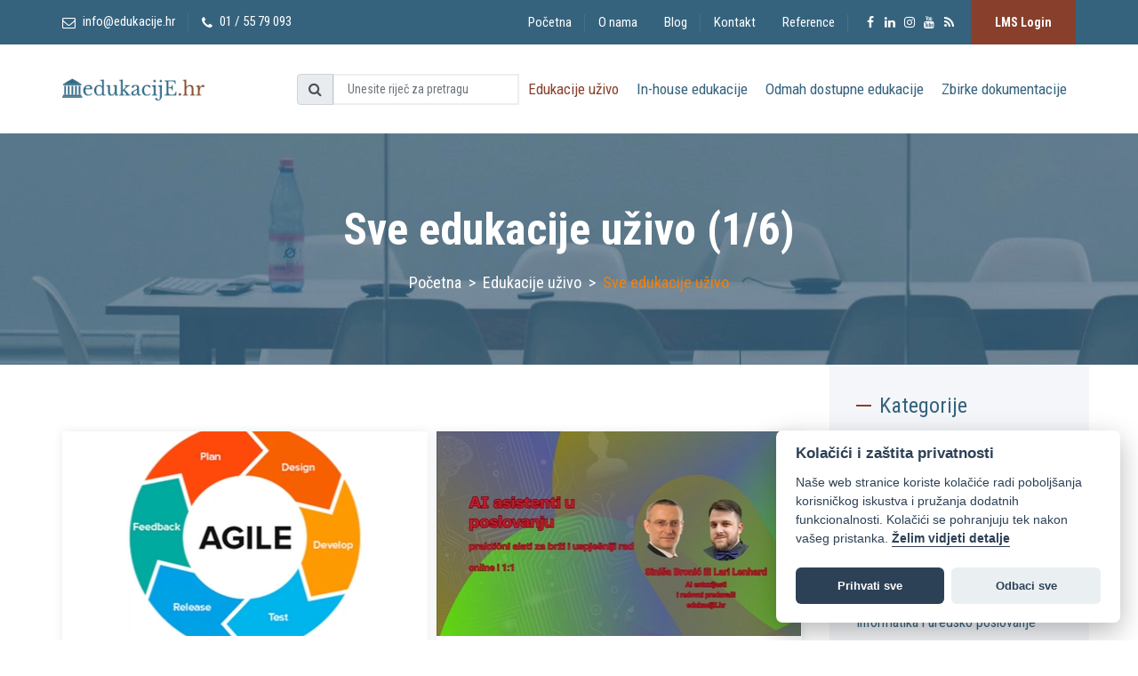

--- FILE ---
content_type: text/html;charset=UTF-8
request_url: https://www.edukacije.hr/seminari-uzivo/popis/
body_size: 7672
content:
<!DOCTYPE html><html lang="hr" class="show--consent"><head><meta charset="utf-8"><meta http-equiv="X-UA-Compatible" content="IE=edge"><meta name="viewport" content="width=device-width,initial-scale=1,maximum-scale=5"><meta name="author" content="https://webshaped.biz"><link rel="canonical" href="https://www.edukacije.hr/seminari-uzivo/popis/"><title>edukacijE.hr - Edukacije uživo - Sve edukacije uživo (1/6)</title><meta name="keywords" content=""><meta name="description" content="Edukacije uživo - Sve edukacije uživo (1/6)"><link rel="preconnect" href="https://fonts.googleapis.com/"><link rel="dns-prefetch" href="https://fonts.googleapis.com/"><link rel="shortcut icon" href="/assets/images/favicon/cropped-favicon512x512-32x32.png"><link rel="icon" href="/assets/images/favicon/cropped-favicon512x512-32x32.png" sizes="32x32"><link rel="icon" href="/assets/images/favicon/cropped-favicon512x512-192x192.png" sizes="192x192"><link rel="apple-touch-icon-precomposed" href="/assets/images/favicon/cropped-favicon512x512-180x180.png"><meta name="msapplication-TileImage" content="/assets/images/favicon/cropped-favicon512x512-270x270.png"><link rel="stylesheet" type="text/css" href="/assets/css/bootstrap.min.css"><link rel="stylesheet" type="text/css" href="/assets/css/animate.css"><link rel="stylesheet" type="text/css" href="/assets/css/font-awesome.min.css"><link rel="stylesheet" type="text/css" href="/assets/css/themify-icons.css"><link rel="stylesheet" type="text/css" href="/assets/css/flaticon.css"><link rel="stylesheet" type="text/css" href="/assets/css/slick.css"><link rel="stylesheet" type="text/css" href="/assets/css/shortcodes.css"><link rel="stylesheet" type="text/css" href="/assets/css/megamenu.css"><link rel="stylesheet" type="text/css" href="/assets/css/responsive.css"><link rel="stylesheet" type="text/css" href="/assets/css/jquery.fancybox.min.css"><link rel="stylesheet" type="text/css" href="/assets/css/main.css"><link rel="stylesheet" href="/assets/css/tocbot.css"><link rel="stylesheet" href="/assets/css/cookieconsent.css"><link rel="preconnect" href="https://fonts.googleapis.com"><link rel="preconnect" href="https://fonts.gstatic.com" crossorigin=""><link href="https://fonts.googleapis.com/css2?family=Roboto+Condensed:ital,wght@0,300;0,400;0,700;1,300;1,400;1,700&amp;display=swap" rel="preload" as="style" onload="this.onload=null,this.rel=&quot;stylesheet&quot;"><script type="application/ld+json">{ "@context": "https://schema.org", "@type": "WebSite", "publisher": { "@type": "Organization", "name": "Self-determination theory", "legalname": "Self-determination theory d.o.o.", "url": "https://edukacije.hr/", "address": { "@type": "PostalAddress", "streetAddress": "Jaruga 2b", "addressLocality": "Zagreb", "postalCode": "10000", "addressCountry": "Hrvatska" } }, "url": "https://www.edukacije.hr", "image": { "@type": "ImageObject", "url": "https:www.edukacije.hr/assets/images/logo-img.png", "width": 359, "height": 55 }, "potentialAction": { "@type": "SearchAction", "target": "http://www.edukacije.hr/search?&q={search_term_string}", "query-input": "required name=search_term_string" }, "sameAs": ["https://www.facebook.com/EdukacijEhr-390679021469000/", "https://www.instagram.com/edukacije.hr/", "https://www.linkedin.com/company/18852729/"] }</script><meta name="twitter:card" content="summary_large_image"><meta name="twitter:url" content="https://www.edukacije.hr"><meta name="twitter:title" content="edukacijE.hr za bolje poslovanje i bolji život svih nas"><meta name="twitter:description" content="Usvojite poslovne vještine i znanje na jednostavnim i praktičnim seminarima i edukacijama. Odaberite i iskoristite najbolje za vas!"><meta name="twitter:image" content="https://www.edukacije.hr/assets/images/og-image.jpg"><link rel="author" href="https://www.edukacije.hr"><link rel="publisher" href="https://edukacije.hr"><meta itemprop="name" content="edukacijE.hr za bolje poslovanje i bolji život svih nas"><meta itemprop="description" content="Usvojite poslovne vještine i znanje na jednostavnim i praktičnim seminarima i edukacijama. Odaberite i iskoristite najbolje za vas!"><meta itemprop="image" content="https://www.edukacije.hr/assets/images/og-image.jpg"><meta property="fb:app_id" content="966242223397117"><meta property="og:locale" content="hr_HR"><meta property="og:type" content="website"><meta property="og:title" content="edukacijE.hr za bolje poslovanje i bolji život svih nas"><meta property="og:description" content="Usvojite poslovne vještine i znanje na jednostavnim i praktičnim seminarima i edukacijama. Odaberite i iskoristite najbolje za vas!"><meta property="og:url" content="https://www.edukacije.hr/"><meta property="og:site_name" content="edukacije.hr"><meta property="og:image" content="https://www.edukacije.hr/assets/images/og-image.jpg"><meta property="og:image:secure_url" content="https://www.edukacije.hr/assets/images/og-image.jpg"><meta property="og:image:width" content="1200"><meta property="og:image:height" content="675"><meta property="og:image:alt" content="edukacije.hr"><meta property="og:image:type" content="image/jpeg"><style>p:empty {
	display: inline-block;
}
.is-active-link::before {
	background-color: #35637E;
}
.toc-list-item {
	font-size: 18px;
}</style></head><body><noscript><iframe src="https://www.googletagmanager.com/ns.html?id=GTM-KRQC79H" height="0" width="0" style="display:none;visibility:hidden"></iframe></noscript><div class="page sticky-column"><header id="masthead" class="header ttm-header-style-01"><div class="top_bar ttm-bgcolor-darkgrey ttm-textcolor-white clearfix"><div class="container"><div class="row"><div class="col-xl-12 d-flex flex-row align-items-center"><div class="top_bar_contact_item"><div class="top_bar_icon"><i class="fa fa-envelope-o"></i></div><a href="mailto:info@edukacije.hr" target="_blank">info@edukacije.hr</a></div><div class="top_bar_contact_item"><div class="top_bar_icon"><i class="fa fa-phone"></i></div>01 / 55 79 093</div><div class="top_bar_contact_item ml-auto"><a href="/" style="">Početna</a></div><div class="top_bar_contact_item"><a href="/o-nama" style="">O nama</a></div><div class="top_bar_contact_item"><a href="/blog" style="">Blog</a></div><div class="top_bar_contact_item"><a href="/kontakt" style="">Kontakt</a></div><div class="top_bar_contact_item"><a href="/referentna-lista" style="">Reference</a></div><div class="top_bar_contact_item"><div class="top_bar_social"><ul class="social-icons"><li><a class="tooltip-bottom" target="_blank" href="https://www.facebook.com/EdukacijEhr-390679021469000" rel="noopener" aria-label="Posjeitite edukacijE.hr Facebook stranice"><i class="fa fa-facebook"></i></a></li><li><a class="tooltip-bottom" target="_blank" href="https://www.linkedin.com/company/18852729/" rel="noopener" aria-label="Posjeitite edukacijE.hr Facebook stranice"><i class="fa fa-linkedin"></i></a></li><li><a class="tooltip-bottom" target="_blank" href="https://www.instagram.com/edukacije.hr/" rel="noopener" aria-label="Posjeitite edukacijE.hr Instagram stranice"><i class="fa fa-instagram"></i></a></li><li><a class="tooltip-bottom" target="_blank" href="https://www.youtube.com/channel/UCsXJK-egclFM3GFQrPIQdLQ/videos" rel="noopener" aria-label="Posjeitite edukacijE.hr YouTube kanal"><i class="fa fa-youtube"></i></a></li><li><a class="tooltip-bottom" target="_blank" href="/feed.xml" aria-label="Pretplata na RSS feed"><i class="fa fa-rss"></i></a></li></ul></div></div><a class="ttm-btn ttm-btn-size-md ttm-btn-shape-square ttm-btn-style-fill ttm-btn-color-skincolor" href="https://lms.edukacije.hr" target="_blank" rel="noopener">LMS Login</a></div></div></div></div><div id="site-header-menu" class="site-header-menu ttm-bgcolor-white"><div class="site-header-menu-inner ttm-stickable-header"><div class="container"><div class="row"><div class="col"><div class="site-navigation d-flex flex-row"><div class="site-branding mr-auto w-90"><a class="home-link" href="/" title="edukacijE.hr" rel="home"><img src="/assets/images/logo-img.png" alt="edukacijE.hr logo"></a></div><div class="btn-show-menu-mobile menubar menubar--squeeze"><span class="menubar-box"><span class="menubar-inner"></span></span></div><nav class="main-menu menu-mobile" id="menu"><ul class="menu"><li class="nav-item" style="margin-right:0px!important;"><form class="navbar-form" id="searchbox" method="get" action="#"><div class="form-group" style="display:inline;"><div class="input-group"><div class="input-group-prepend"><span class="input-group-text" id="basic-addon1"><span class="fa fa-search"></span></span></div><input type="text" class="form-control" placeholder="Unesite riječ za pretragu" style="border: 2px solid rgba(0, 43, 92, 0.08)!important;" id="search_query_top" name="s" value="" autocomplete="off" onkeypress="return 13!=event.keyCode"></div></div></form><div class="header_search"><div class="header_search_content" id="hsc"><p id="uzivobanner" style="width:100%;text-align:center;display:none;border-bottom:1px solid #88402C;">EDUKACIJE UŽIVO</p><ul id="suggUzivo"></ul><p id="nazahtjevbanner" style="width:100%;text-align:center;display:none;border-bottom:1px solid #88402C;">ODMAH DOSTUPNE EDUKACIJE</p><ul id="suggNazahtjev"></ul><p id="zbirkebanner" style="width:100%;text-align:center;display:none;border-bottom:1px solid #88402C;">ZBIRKE DOKUMENTACIJE</p><ul id="suggZbirke"></ul><p id="objavebanner" style="width:100%;text-align:center;display:none;border-bottom:1px solid #88402C;">OBJAVE</p><ul id="suggObjave"></ul></div></div></li><li class="mega-menu-item active"><a href="#" class="mega-menu-link">Edukacije uživo</a><ul class="mega-submenu"><li><a href="/seminari-uzivo/datumi-odrzavanja/">Datumi održavanja</a></li><li><a href="/seminari-uzivo/popis/">Popis svih edukacija</a></li></ul></li><li class="nav-item"><a href="/in-house-edukacije" class="nav-link">In-house edukacije</a></li><li class="nav-item"><a href="/seminari-na-zahtjev" class="nav-link">Odmah dostupne edukacije</a></li><li class="nav-item"><a href="/zbirke-dokumenata" class="nav-link">Zbirke dokumentacije</a></li><li class="nav-item lms-link"><a href="/blog" class="nav-link">Blog</a></li><li class="nav-item lms-link"><a href="/o-nama" class="nav-link">O nama</a></li><li class="nav-item lms-link"><a href="/kontakt" class="nav-link">Kontakt</a></li><li class="nav-item lms-link"><a href="/referentna-lista" class="nav-link">Reference</a></li><li class="nav-item lms-link"><a href="https://lms.edukacije.hr" target="_blank" rel="noopener">LMS Login</a></li></ul></nav></div></div></div></div></div></div></header><div class="site-main"><div class="ttm-page-title-row" style="background: url(/assets/images/seminari.jpg)!important"><div class="ttm-page-title-row-inner ttm-textcolor-white"><div class="container"><div class="row align-items-center"><div class="col-lg-12"><div class="page-title-heading"><h1 class="title">Sve edukacije uživo (1/6)</h1></div><div class="breadcrumb-wrapper"><span><a href="/">Početna</a></span> <span class="ttm-bread-sep">&nbsp;&gt;&nbsp;</span> <span class="current"><a href="/seminari-uzivo/popis">Edukacije uživo</a></span> <span class="ttm-bread-sep">&nbsp;&gt;&nbsp;</span> <span class="current" style="color:#F77F00">Sve edukacije uživo</span></div></div></div></div></div></div><div class="ttm-row sidebar ttm-sidebar-right ttm-bgcolor-white clearfix"><div class="container"><div class="row"><div class="col-xl-9 col-lg-8 content-area"><div class="row multi-columns-row ttm-boxes-spacing-10px isotope-project" style="position: relative; height: 3212px;"><div class="ttm-box-col-wrapper col-lg-6" style="position: absolute; left: 0px; top: 0px;"><div class="featured-imagebox featured-imagebox-event featured-imagebox-course style1"><div class="ttm-post-thumbnail featured-thumbnail"><a href="/seminari-uzivo/upravljanje-i-administracija/agilno-upravljanje-projektima/"><img class="img-fluid lazyloaded" style="width:410px;height:230px;" alt="Agilno upravljanje projektima" src="https://eu-central-1.graphassets.com/AZllZzmqYSfuU9kniYE1oz/resize=fit:clip,width:410,height:230/output=format:webp/snub0UQMTPGbSQ8jLtrj"></a></div><div class="featured-content-post"><div class="post-title" style="min-height:60px!important;margin-top:30px;padding:0 20px;"><h5><a href="/seminari-uzivo/upravljanje-i-administracija/agilno-upravljanje-projektima/">Agilno upravljanje projektima</a></h5></div><div class="post-desc featured-desc" style="padding:0 20px;"><p style="min-height:130px!important;margin-top:0;margin-bottom:20px;padding-top:0">Agilno upravljanje projektima omogućava bolju provedbu svih faza projekata i efikasniji razvoj kompetitivnih proizvoda i usluga. Prijavite se na edukaciju!</p></div><div class="ttm-course-box-meta"><span class="ttm-comments ttm-meta-line" style="font-size:13px;margin-left:20px;" title="Šifra proizvoda"><i class="fa fa-barcode" aria-hidden="true"></i>-3007</span><div class="ttm-enrolled">Edukacija uživo <span class="ttm-comments ttm-meta-line" style="color:#88402C;font-size:14px;font-style:italic;" data-toggle="tooltip" data-placement="top" title="" data-original-title="Edukaciju vodi predavač pred polaznicima u dvorani"><i class="fa fa-info-circle" style="margin-left:5px;color:lightslategrey" aria-hidden="true"></i></span></div><span class="ttm-lp-price"><ins><strong>Od 569 EUR + PDV</strong></ins></span></div></div></div></div><div class="ttm-box-col-wrapper col-lg-6" style="position: absolute; left: 421px; top: 0px;"><div class="featured-imagebox featured-imagebox-event featured-imagebox-course style1"><div class="ttm-post-thumbnail featured-thumbnail"><a href="/seminari-uzivo/upravljanje-i-administracija/ai-asistenti-u-poslovanju/"><img class="img-fluid lazyloaded" style="width:410px;height:230px;" alt="AI asistenti u poslovanju" src="https://eu-central-1.graphassets.com/AZllZzmqYSfuU9kniYE1oz/resize=fit:clip,width:410,height:230/output=format:webp/cmflfd2z6sbqj07ulzg83zg0p"></a></div><div class="featured-content-post"><div class="post-title" style="min-height:60px!important;margin-top:30px;padding:0 20px;"><h5><a href="/seminari-uzivo/upravljanje-i-administracija/ai-asistenti-u-poslovanju/">AI asistenti u poslovanju</a></h5></div><div class="post-desc featured-desc" style="padding:0 20px;"><p style="min-height:130px!important;margin-top:0;margin-bottom:20px;padding-top:0">Otkrijte kako AI asistenti skraćuju vrijeme za e-mailove i izvještaje. Naučite praktične alate i prijavite se za brže rezultate.</p></div><div class="ttm-course-box-meta"><span class="ttm-comments ttm-meta-line" style="font-size:13px;margin-left:20px;" title="Šifra proizvoda"><i class="fa fa-barcode" aria-hidden="true"></i>-4065</span><div class="ttm-enrolled">ONLINE uživo <span class="ttm-comments ttm-meta-line" style="color:#88402C;font-size:14px;font-style:italic;" data-toggle="tooltip" data-placement="top" title="" data-original-title="Edukaciju vodi predavač putem web meetinga"><i class="fa fa-info-circle" style="margin-left:5px;color:lightslategrey" aria-hidden="true"></i></span></div><span class="ttm-lp-price"><ins><strong>Od 179 EUR + PDV</strong></ins></span></div></div></div></div><div class="ttm-box-col-wrapper col-lg-6" style="position: absolute; left: 0px; top: 632px;"><div class="featured-imagebox featured-imagebox-event featured-imagebox-course style1"><div class="ttm-post-thumbnail featured-thumbnail"><a href="/seminari-uzivo/prodaja-marketing-i-odnosi-s-javnoscu/asertivna-komunikacija/"><img class="img-fluid lazyloaded" style="width:410px;height:230px;" alt="Asertivna komunikacija" src="https://eu-central-1.graphassets.com/AZllZzmqYSfuU9kniYE1oz/resize=fit:clip,width:410,height:230/output=format:webp/4QJHmoddRcyBLhpvSHi6"></a></div><div class="featured-content-post"><div class="post-title" style="min-height:60px!important;margin-top:30px;padding:0 20px;"><h5><a href="/seminari-uzivo/prodaja-marketing-i-odnosi-s-javnoscu/asertivna-komunikacija/">Asertivna komunikacija</a></h5></div><div class="post-desc featured-desc" style="padding:0 20px;"><p style="min-height:130px!important;margin-top:0;margin-bottom:20px;padding-top:0">Asertivna komunikacija je efikasan i najzdraviji komunikacijski stil koji doprinosi boljim međuljudskim odnosima. Prijavite se na radionicu Asertivna komunikacija i usvojite asertivnu komunikaciju i ostvarite vaše osobne i poslovne ciljeve.</p></div><div class="ttm-course-box-meta"><span class="ttm-comments ttm-meta-line" style="font-size:13px;margin-left:20px;" title="Šifra proizvoda"><i class="fa fa-barcode" aria-hidden="true"></i>-2051</span><div class="ttm-enrolled">Edukacija uživo <span class="ttm-comments ttm-meta-line" style="color:#88402C;font-size:14px;font-style:italic;" data-toggle="tooltip" data-placement="top" title="" data-original-title="Edukaciju vodi predavač pred polaznicima u dvorani"><i class="fa fa-info-circle" style="margin-left:5px;color:lightslategrey" aria-hidden="true"></i></span></div><span class="ttm-lp-price"><ins><strong>Od 299 EUR + PDV</strong></ins></span></div></div></div></div><div class="ttm-box-col-wrapper col-lg-6" style="position: absolute; left: 421px; top: 632px;"><div class="featured-imagebox featured-imagebox-event featured-imagebox-course style1"><div class="ttm-post-thumbnail featured-thumbnail"><a href="/seminari-uzivo/upravljanje-i-administracija/digitalna-efikasnost-online-seminar/"><img class="img-fluid lazyloaded" style="width:410px;height:230px;" alt="Digitalna efikasnost - Online seminar" src="https://eu-central-1.graphassets.com/AZllZzmqYSfuU9kniYE1oz/resize=fit:clip,width:410,height:230/output=format:webp/TsuKYLjKRPquIISAfu57"></a></div><div class="featured-content-post"><div class="post-title" style="min-height:60px!important;margin-top:30px;padding:0 20px;"><h5><a href="/seminari-uzivo/upravljanje-i-administracija/digitalna-efikasnost-online-seminar/">Digitalna efikasnost - Online seminar</a></h5></div><div class="post-desc featured-desc" style="padding:0 20px;"><p style="min-height:130px!important;margin-top:0;margin-bottom:20px;padding-top:0">Ovladajte ključnim tehnikama upravljanja s vremenom i pažnjom kroz naš online seminar! Naučite kako organizirati zadatke, poboljšati prioritizaciju, optimizirati e-mail, digitalizirati dokumente i razviti produktivne dnevne rutine. Prijavite se odmah...</p></div><div class="ttm-course-box-meta"><span class="ttm-comments ttm-meta-line" style="font-size:13px;margin-left:20px;" title="Šifra proizvoda"><i class="fa fa-barcode" aria-hidden="true"></i>-4048</span><div class="ttm-enrolled">ONLINE uživo <span class="ttm-comments ttm-meta-line" style="color:#88402C;font-size:14px;font-style:italic;" data-toggle="tooltip" data-placement="top" title="" data-original-title="Edukaciju vodi predavač putem web meetinga"><i class="fa fa-info-circle" style="margin-left:5px;color:lightslategrey" aria-hidden="true"></i></span></div><span class="ttm-lp-price"><ins><strong>Od 179 EUR + PDV</strong></ins></span></div></div></div></div><div class="ttm-box-col-wrapper col-lg-6" style="position: absolute; left: 0px; top: 1290px;"><div class="featured-imagebox featured-imagebox-event featured-imagebox-course style1"><div class="ttm-post-thumbnail featured-thumbnail"><a href="/seminari-uzivo/upravljanje-i-administracija/e-racuni-i-fiskalizacija-20/"><img class="img-fluid lazyload" style="width:410px;height:230px;" alt="E-računi i Fiskalizacija 2.0 online seminar uživo" src="https://eu-central-1.graphassets.com/AZllZzmqYSfuU9kniYE1oz/resize=fit:clip,width:410,height:230/output=format:webp/cmkb0xhhkg8ie07tbjq4qzk5x"></a></div><div class="featured-content-post"><div class="post-title" style="min-height:60px!important;margin-top:30px;padding:0 20px;"><h5><a href="/seminari-uzivo/upravljanje-i-administracija/e-racuni-i-fiskalizacija-20/">E-računi i Fiskalizacija 2.0 online seminar uživo</a></h5></div><div class="post-desc featured-desc" style="padding:0 20px;"><p style="min-height:130px!important;margin-top:0;margin-bottom:20px;padding-top:0">Što je trebalo napraviti i kako to sada riješiti u praksi. Edukacija za tvrtke i poduzetnike, jasna, konkretna i odmah primjenjiva. Prijavite se!</p></div><div class="ttm-course-box-meta"><span class="ttm-comments ttm-meta-line" style="font-size:13px;margin-left:20px;" title="Šifra proizvoda"><i class="fa fa-barcode" aria-hidden="true"></i>-4066</span><div class="ttm-enrolled">ONLINE uživo <span class="ttm-comments ttm-meta-line" style="color:#88402C;font-size:14px;font-style:italic;" data-toggle="tooltip" data-placement="top" title="" data-original-title="Edukaciju vodi predavač putem web meetinga"><i class="fa fa-info-circle" style="margin-left:5px;color:lightslategrey" aria-hidden="true"></i></span></div><span class="ttm-lp-price"><ins><strong>Od 179 EUR + PDV</strong></ins></span></div></div></div></div><div class="ttm-box-col-wrapper col-lg-6" style="position: absolute; left: 421px; top: 1290px;"><div class="featured-imagebox featured-imagebox-event featured-imagebox-course style1"><div class="ttm-post-thumbnail featured-thumbnail"><a href="/seminari-uzivo/prodaja-marketing-i-odnosi-s-javnoscu/efikasna-prodajna-komunikacija/"><img class="img-fluid lazyload" style="width:410px;height:230px;" alt="Efikasna prodajna komunikacija" src="https://eu-central-1.graphassets.com/AZllZzmqYSfuU9kniYE1oz/resize=fit:clip,width:410,height:230/output=format:webp/p9KMXfraTdaGJMprSMQU"></a></div><div class="featured-content-post"><div class="post-title" style="min-height:60px!important;margin-top:30px;padding:0 20px;"><h5><a href="/seminari-uzivo/prodaja-marketing-i-odnosi-s-javnoscu/efikasna-prodajna-komunikacija/">Efikasna prodajna komunikacija</a></h5></div><div class="post-desc featured-desc" style="padding:0 20px;"><p style="min-height:130px!important;margin-top:0;margin-bottom:20px;padding-top:0">Na samo jednoj radionici, poboljšajte rezultate prodaje i vaših prodavača kroz razvoj komunikacije – najjačeg prodajnog alata!</p></div><div class="ttm-course-box-meta"><span class="ttm-comments ttm-meta-line" style="font-size:13px;margin-left:20px;" title="Šifra proizvoda"><i class="fa fa-barcode" aria-hidden="true"></i>-2015</span><div class="ttm-enrolled">Edukacija uživo <span class="ttm-comments ttm-meta-line" style="color:#88402C;font-size:14px;font-style:italic;" data-toggle="tooltip" data-placement="top" title="" data-original-title="Edukaciju vodi predavač pred polaznicima u dvorani"><i class="fa fa-info-circle" style="margin-left:5px;color:lightslategrey" aria-hidden="true"></i></span></div><span class="ttm-lp-price"><ins><strong>Od 299 EUR + PDV</strong></ins></span></div></div></div></div><div class="ttm-box-col-wrapper col-lg-6" style="position: absolute; left: 0px; top: 1922px;"><div class="featured-imagebox featured-imagebox-event featured-imagebox-course style1"><div class="ttm-post-thumbnail featured-thumbnail"><a href="/seminari-uzivo/upravljanje-ljudskim-potencijalima/efikasni-performance-management/"><img class="img-fluid lazyload" style="width:410px;height:230px;" alt="Efikasni Performance Management - učinkovito upravljanje zaposlenicima" src="https://eu-central-1.graphassets.com/AZllZzmqYSfuU9kniYE1oz/resize=fit:clip,width:410,height:230/output=format:webp/BdfjNMLOQtC2Rvo4INIi"></a></div><div class="featured-content-post"><div class="post-title" style="min-height:60px!important;margin-top:30px;padding:0 20px;"><h5><a href="/seminari-uzivo/upravljanje-ljudskim-potencijalima/efikasni-performance-management/">Efikasni Performance Management - učinkovito upravljanje zaposlenicima</a></h5></div><div class="post-desc featured-desc" style="padding:0 20px;"><p style="min-height:130px!important;margin-top:0;margin-bottom:20px;padding-top:0">Kako postići Efikasni Performance Management, unaprijediti vaše poslovanje i zadovoljstvo zaposlenih i vlasnika-uprave saznajte prijavom na našu radionicu!</p></div><div class="ttm-course-box-meta"><span class="ttm-comments ttm-meta-line" style="font-size:13px;margin-left:20px;" title="Šifra proizvoda"><i class="fa fa-barcode" aria-hidden="true"></i>-2055</span><div class="ttm-enrolled">Edukacija uživo <span class="ttm-comments ttm-meta-line" style="color:#88402C;font-size:14px;font-style:italic;" data-toggle="tooltip" data-placement="top" title="" data-original-title="Edukaciju vodi predavač pred polaznicima u dvorani"><i class="fa fa-info-circle" style="margin-left:5px;color:lightslategrey" aria-hidden="true"></i></span></div><span class="ttm-lp-price"><ins><strong>Od 299 EUR + PDV</strong></ins></span></div></div></div></div><div class="ttm-box-col-wrapper col-lg-6" style="position: absolute; left: 421px; top: 1922px;"><div class="featured-imagebox featured-imagebox-event featured-imagebox-course style1"><div class="ttm-post-thumbnail featured-thumbnail"><a href="/seminari-uzivo/upravljanje-i-administracija/efikasnije-upravljanje-voznim-parkom/"><img class="img-fluid lazyload" style="width:410px;height:230px;" alt="Efikasnije upravljanje voznim parkom" src="https://eu-central-1.graphassets.com/AZllZzmqYSfuU9kniYE1oz/resize=fit:clip,width:410,height:230/output=format:webp/r7SiEn8kT4a0KRMEOUBD"></a></div><div class="featured-content-post"><div class="post-title" style="min-height:60px!important;margin-top:30px;padding:0 20px;"><h5><a href="/seminari-uzivo/upravljanje-i-administracija/efikasnije-upravljanje-voznim-parkom/">Efikasnije upravljanje voznim parkom</a></h5></div><div class="post-desc featured-desc" style="padding:0 20px;"><p style="min-height:130px!important;margin-top:0;margin-bottom:20px;padding-top:0">Efikasnije upravljanje voznim parkom je vrlo izazovno i složeno. Optimalno upravljanje može donijeti značajne uštede. Prijavite se na ovaj obrazovni program i od vrhunskog stručnjaka saznajte koje su najbolje prakse.</p></div><div class="ttm-course-box-meta"><span class="ttm-comments ttm-meta-line" style="font-size:13px;margin-left:20px;" title="Šifra proizvoda"><i class="fa fa-barcode" aria-hidden="true"></i>-3003</span><div class="ttm-enrolled">Edukacija uživo <span class="ttm-comments ttm-meta-line" style="color:#88402C;font-size:14px;font-style:italic;" data-toggle="tooltip" data-placement="top" title="" data-original-title="Edukaciju vodi predavač pred polaznicima u dvorani"><i class="fa fa-info-circle" style="margin-left:5px;color:lightslategrey" aria-hidden="true"></i></span></div><span class="ttm-lp-price"><ins><strong>Od 569 EUR + PDV</strong></ins></span></div></div></div></div><div class="ttm-box-col-wrapper col-lg-6" style="position: absolute; left: 0px; top: 2554px;"><div class="featured-imagebox featured-imagebox-event featured-imagebox-course style1"><div class="ttm-post-thumbnail featured-thumbnail"><a href="/seminari-uzivo/informatika-i-uredsko-poslovanje/excel-intenzivni-tecaj-za-poslovne-korisnike/"><img class="img-fluid lazyload" style="width:410px;height:230px;" alt="Excel-intenzivni tečaj za poslovne korisnike" src="https://eu-central-1.graphassets.com/AZllZzmqYSfuU9kniYE1oz/resize=fit:clip,width:410,height:230/output=format:webp/cm8czo67e6div07ur6k7dl6s4"></a></div><div class="featured-content-post"><div class="post-title" style="min-height:60px!important;margin-top:30px;padding:0 20px;"><h5><a href="/seminari-uzivo/informatika-i-uredsko-poslovanje/excel-intenzivni-tecaj-za-poslovne-korisnike/">Excel-intenzivni tečaj za poslovne korisnike</a></h5></div><div class="post-desc featured-desc" style="padding:0 20px;"><p style="min-height:130px!important;margin-top:0;margin-bottom:20px;padding-top:0">Naučite najkorisnije Excel funkcije koje pokrivaju najveći dio poslovnih potreba! Na našem intenzivnom tečaju, naučit ćete kako učinkovito koristiti formule i pivot tablice da vam excel datoteke budu pregledne, jasne i koncizne. Prijavite se odmah.</p></div><div class="ttm-course-box-meta"><span class="ttm-comments ttm-meta-line" style="font-size:13px;margin-left:20px;" title="Šifra proizvoda"><i class="fa fa-barcode" aria-hidden="true"></i>-2004</span><div class="ttm-enrolled">Edukacija uživo <span class="ttm-comments ttm-meta-line" style="color:#88402C;font-size:14px;font-style:italic;" data-toggle="tooltip" data-placement="top" title="" data-original-title="Edukaciju vodi predavač pred polaznicima u dvorani"><i class="fa fa-info-circle" style="margin-left:5px;color:lightslategrey" aria-hidden="true"></i></span></div><span class="ttm-lp-price"><ins><strong>Od 325 EUR + PDV</strong></ins></span></div></div></div></div><div class="ttm-box-col-wrapper col-lg-6" style="position: absolute; left: 421px; top: 2554px;"><div class="featured-imagebox featured-imagebox-event featured-imagebox-course style1"><div class="ttm-post-thumbnail featured-thumbnail"><a href="/seminari-uzivo/prodaja-marketing-i-odnosi-s-javnoscu/financije-za-prodaju-i-nabavu/"><img class="img-fluid lazyload" style="width:410px;height:230px;" alt="Financije za prodaju i nabavu" src="https://eu-central-1.graphassets.com/AZllZzmqYSfuU9kniYE1oz/resize=fit:clip,width:410,height:230/output=format:webp/06v2K6piTMqtNxSEpqam"></a></div><div class="featured-content-post"><div class="post-title" style="min-height:60px!important;margin-top:30px;padding:0 20px;"><h5><a href="/seminari-uzivo/prodaja-marketing-i-odnosi-s-javnoscu/financije-za-prodaju-i-nabavu/">Financije za prodaju i nabavu</a></h5></div><div class="post-desc featured-desc" style="padding:0 20px;"><p style="min-height:130px!important;margin-top:0;margin-bottom:20px;padding-top:0">Uspješnost prodaja i nabave može se unaprijediti poznavanjem i korištenjem potrebnih financijskih pokazatelja. Prijavite se na ovu radionicu i saznajte koji su to pokazatelji, gdje se primjenjuju i kako se računaju.</p></div><div class="ttm-course-box-meta"><span class="ttm-comments ttm-meta-line" style="font-size:13px;margin-left:20px;" title="Šifra proizvoda"><i class="fa fa-barcode" aria-hidden="true"></i>-1064</span><div class="ttm-enrolled">Edukacija uživo <span class="ttm-comments ttm-meta-line" style="color:#88402C;font-size:14px;font-style:italic;" data-toggle="tooltip" data-placement="top" title="" data-original-title="Edukaciju vodi predavač pred polaznicima u dvorani"><i class="fa fa-info-circle" style="margin-left:5px;color:lightslategrey" aria-hidden="true"></i></span></div><span class="ttm-lp-price"><ins><strong>Od 269 EUR + PDV</strong></ins></span></div></div></div></div></div><hr><div class="pagination-block"><a href="/seminari-uzivo/popis/" style="margin: 0 5px;" class="page-numbers current">1</a> <a href="/seminari-uzivo/popis/stranica/2/" style="margin: 0 5px;" class="page-numbers">2</a> <a href="/seminari-uzivo/popis/stranica/3/" style="margin: 0 5px;" class="page-numbers">3</a> <span style="margin: 0px;">. . .</span> <a href="/seminari-uzivo/popis/stranica/6/" style="margin: 0 5px;" class="page-numbers">6</a> <span><a style="margin-left:10px;" href="/seminari-uzivo/popis/stranica/2/" title="Sljedeća"><i class="fa fa-chevron-right"></i></a></span></div></div><div class="col-xl-3 col-lg-4 widget-area sidebar-right ttm-col-bgcolor-yes ttm-bg ttm-right-span ttm-bgcolor-grey mt_60 pt-60 mb_60 pb-60 res-991-mt-0 res-991-pt-0 ttm-sticky-column" style="padding-top:30px!important;"><div class="prt-pf-single-content-area"></div><aside class="widget widget-Categories with-title"><h3 class="widget-title">Kategorije</h3><ul><li class="active"><a href="/seminari-uzivo/popis">Sve kategorije</a></li><li class=""><a href="/seminari-uzivo/upravljanje-ljudskim-potencijalima/popis">Upravljanje ljudskim potencijalima</a></li><li class=""><a href="/seminari-uzivo/prodaja-marketing-i-odnosi-s-javnoscu/popis">Prodaja, marketing i odnosi s javnošću</a></li><li class=""><a href="/seminari-uzivo/upravljanje-i-administracija/popis">Upravljanje i administracija</a></li><li class=""><a href="/seminari-uzivo/informatika-i-uredsko-poslovanje/popis">Informatika i uredsko poslovanje</a></li><li class=""><a href="/seminari-uzivo/pravo-i-zastita-podataka/popis">Pravo i zaštita podataka</a></li><li class=""><a href="/seminari-uzivo/financije-i-racunovodstvo/popis">Financije i računovodstvo</a></li><li class=""><a href="/seminari-uzivo/zastita-na-radu/popis">Zaštita na radu</a></li><li class=""><a href="/seminari-uzivo/zastita-okolisa-i-upravljanje-otpadom/popis">Zaštita okoliša i upravljanje otpadom</a></li><li class=""><a href="/seminari-uzivo/ostalo/popis">Ostalo</a></li></ul></aside></div></div></div></div></div><footer class="footer ttm-bgcolor-darkgrey ttm-textcolor-white clearfix"><div class="second-footer"><div class="container"><div class="row"><div class="col-xs-12 col-sm-6 col-md-6 col-lg-3 widget-area"><div class="widget widget_text clearfix"><div class="footer-logo"><h3 class="widget-title">Impressum</h3></div><div class="textwidget widget-text"><p class="pb-10 pr-30 res-575-pr-0">Edukacije organizira i provodi:<br>Self-determination theory d.o.o.<br>Jaruga 2b<br>10000 Zagreb<br>OIB: 58187673244<br>E-mail: info @ edukacije . hr<br>Tel.: <a href="tel:+38515579093">01 / 55 79 093</a></p></div></div></div><div class="col-xs-12 col-sm-6 col-md-6 col-lg-3 widget-area"><div class="widget widget_nav_menu clearfix"><h3 class="widget-title">Naše usluge</h3><ul id="menu-footer-quick-links"><li><a href="/seminari-uzivo/popis/" rel="”nofollow”">Edukacije uživo</a></li><li><a href="/in-house-edukacije/" rel="nofollow">In-house edukacije</a></li><li><a href="/seminari-na-zahtjev/" rel="nofollow">Odmah dostupne edukacije</a></li><li><a href="/zbirke-dokumenata/" rel="nofollow">Zbirke dokumentacije</a></li></ul></div></div><div class="col-xs-12 col-sm-6 col-md-6 col-lg-3 widget-area"><div class="widget style2 widget-out-link clearfix"><h3 class="widget-title">edukacijE.hr</h3><ul id="menu-footer-quick-links"><li><a href="/uvjeti-koristenja" rel="nofollow">Uvjeti korištenja</a></li><li><a href="/zastita-privatnosti" rel="nofollow">Zaštita privatnosti</a></li><li><a href="#" data-cc="c-settings" rel="nofollow" aria-haspopup="dialog">Postavke kolačića</a></li></ul></div></div><div class="col-xs-12 col-sm-6 col-md-6 col-lg-3 widget-area"><div class="widget widget-text clearfix"><h3 class="widget-title">Prijava na Newsletter</h3><form action="/newsletter" id="subscribe-form" method="POST" name="newsletter"><input type="hidden" name="form-name" value="newsletter"><div class="honeypot"><input name="bot-news" type="hidden" id="shoney"></div><div class="ttm_subscribe_form"><input type="email" name="email" placeholder="Upišite vašu email adresu" required=""> <button class="btn" type="submit" aria-label="Pretplati se na newsletter"><i class="fa fa-paper-plane-o"></i></button></div></form><p style="margin-top:20px;">Unosom emaila potvrđujete da razumijete i prihavaćate sve odredbe <a href="/uvjeti-koristenja/" target="_blank"><u>Uvjeta korištenja</u></a> i politike <a href="/zastita-privatnosti/" target="_blank"><u>Zaštite privatnosti</u></a></p></div></div></div></div></div><div class="bottom-footer-text text-center"><div class="container"><div class="row"><div class="col-sm-12"><div class="text-center pb-15">Copyright © 2021-2026, Self-determination theory d.o.o. A "serverless" website, developed by <a href="https://staticweb.dev/" target="_blank" rel="noopener">Staticweb</a></div></div></div></div></div></footer><a id="torez" href="#rezervacija" aria-label="Idi na rezervaciju" style="display: none;"><i class="fa fa-cart-plus"></i> </a><a id="totop" href="#top" aria-label="Idi na vrh stranice" style="display: none;"><i class="fa fa-angle-up"></i></a></div><iframe height="0" width="0" style="display: none; visibility: hidden;"></iframe><div id="cc--main" style="position: fixed;" class="c--anim"><div id="cc_div" class="cc_div"><div id="cm" tabindex="-1" role="dialog" aria-modal="true" aria-labelledby="c-ttl" aria-describedby="c-txt" style="visibility: hidden;"><div id="c-inr"><div id="c-inr-i"><div id="c-ttl" role="heading" aria-level="2">Kolačići i zaštita privatnosti</div><div id="c-txt">Naše web stranice koriste kolačiće radi poboljšanja korisničkog iskustva i pružanja dodatnih funkcionalnosti. Kolačići se pohranjuju tek nakon vašeg pristanka. <button type="button" data-cc="c-settings" class="cc-link" aria-haspopup="dialog">Želim vidjeti detalje</button></div></div><div id="c-bns"><button type="button" id="c-p-bn" class="c-bn"><span tabindex="-1">Prihvati sve</span></button><button type="button" id="c-s-bn" class="c-bn c_link"><span tabindex="-1">Odbaci sve</span></button></div></div></div><div id="cm-ov" style="visibility: hidden; opacity: 0;"></div><div tabindex="-1" id="s-cnt" role="dialog" aria-modal="true" aria-hidden="true" aria-labelledby="s-ttl" style="visibility: hidden;"><div id="c-vln"><div id="cs"><div id="c-s-in"><div id="s-inr" class="bns-t"><div id="s-hdr"><div id="s-ttl" role="heading">Opcije kolačića</div><div id="s-c-bnc"><button type="button" id="s-c-bn" class="c-bn" aria-label="Zatvori"><span tabindex="-1"></span></button></div></div><div id="s-bl"><div class="c-bl"><div class="title"><div class="b-tl" role="heading" aria-level="3">Korištenje kolačića 📢</div></div><div class="desc"><div class="p">Naše web stranice koriste kolačiće radi poboljšanja korisničkog iskustva i pružanja dodatnih funkcionalnosti. Ovdje možete odabrati da li prihvaćate kolačiće za svaku ponuđenu kategoriju. Za više detalja vezanih za korištenje kolačića i osjetljivih podataka pogledajte našu <a href="/zastita-privatnosti" class="cc-link">Politiku zaštite privatnosti</a>.</div></div></div><div class="c-bl b-ex"><div class="title b-bn"><button type="button" class="b-tl exp" aria-expanded="false" aria-controls="c-ac-1">Obavezni kolačići</button><label class="b-tg"><input class="c-tgl" type="checkbox" value="necessary" disabled=""><span class="c-tg c-ro" aria-hidden="true"><span class="on-i"></span><span class="off-i"></span></span><span class="t-lb">Obavezni kolačići</span></label></div><div class="desc b-acc" id="c-ac-1" aria-hidden="true"><div class="p">Kolačići koji su obavezni za normalno funckioniranje stranica. Svi podaci koji se pohranjuju su anonimizirani i ne mogu se koristiti za identifikaciju.</div></div></div><div class="c-bl b-ex"><div class="title b-bn"><button type="button" class="b-tl exp" aria-expanded="false" aria-controls="c-ac-2">Kolačići za analitiku</button><label class="b-tg"><input class="c-tgl" type="checkbox" value="analytics"><span class="c-tg" aria-hidden="true"><span class="on-i"></span><span class="off-i"></span></span><span class="t-lb">Kolačići za analitiku</span></label></div><div class="desc b-acc" id="c-ac-2" aria-hidden="true"><div class="p">Kolačići koji nam omogućuju praćenje korisnika na našim stranicama. Svi podaci koji se pohranjuju su anonimizirani i ne mogu se koristiti za identifikaciju.</div><table><thead><tr><th scope="col">Naziv</th><th scope="col">Domena</th><th scope="col">Trajanje</th></tr></thead><tbody><tr><td data-column="Naziv">^_ga</td><td data-column="Domena">google.com</td><td data-column="Trajanje">2 godine</td></tr><tr><td data-column="Naziv">_gid</td><td data-column="Domena">google.com</td><td data-column="Trajanje">1 dan</td></tr><tr><td data-column="Naziv">_gcl</td><td data-column="Domena">google.com</td><td data-column="Trajanje">2 mjeseca</td></tr><tr><td data-column="Naziv">_fbp</td><td data-column="Domena">facebook.com</td><td data-column="Trajanje">3 mjeseca</td></tr><tr><td data-column="Naziv">mf_</td><td data-column="Domena">mouseflow.com</td><td data-column="Trajanje">3 mjeseca</td></tr></tbody></table></div></div><div class="c-bl b-ex"><div class="title b-bn"><button type="button" class="b-tl exp" aria-expanded="false" aria-controls="c-ac-3">Kolačići za oglašavanje</button><label class="b-tg"><input class="c-tgl" type="checkbox" value="targeting"><span class="c-tg" aria-hidden="true"><span class="on-i"></span><span class="off-i"></span></span><span class="t-lb">Kolačići za oglašavanje</span></label></div><div class="desc b-acc" id="c-ac-3" aria-hidden="true"><div class="p">Kolaćići trećih strana koji se koriste za prilagođeno oglašavanje.Svi podaci koji se pohranjuju su anonimizirani i ne mogu se koristiti za identifikaciju.</div></div></div><div class="c-bl"><div class="title"><div class="b-tl" role="heading" aria-level="3">Više informacija</div></div><div class="desc"><div class="p">Za sva dodatna pitanja oko naše Politike zaštite privatnosti, slobodno nas <a class="cc-link" href="/kontakt">kontaktirajte</a>.</div></div></div></div><div id="s-bns"><button type="button" id="s-all-bn" class="c-bn">Prihvati sve</button><button type="button" id="s-rall-bn" class="c-bn">Odbaci sve</button><button type="button" id="s-sv-bn" class="c-bn">Spremi odabir</button></div></div></div></div></div></div><div id="cs-ov" style="visibility: hidden; opacity: 0;"></div></div></div></body></html>

--- FILE ---
content_type: text/css; charset=UTF-8
request_url: https://www.edukacije.hr/assets/css/flaticon.css
body_size: 221
content:
	/*
  	Flaticon icon font: Flaticon
  	Creation date: 02/04/2019 06:06
  	*/

@font-face {
  font-family: "Flaticon";
  src: url("../fonts/Flaticon.eot");
  src: url("../fonts/Flaticon.eot?#iefix") format("embedded-opentype"),
       url("../fonts/Flaticon.woff2") format("woff2"),
       url("../fonts/Flaticon.woff") format("woff"),
       url("../fonts/Flaticon.ttf") format("truetype"),
       url("../fonts/Flaticon.svg#Flaticon") format("svg");
  font-weight: normal;
  font-style: normal;
}

@media screen and (-webkit-min-device-pixel-ratio:0) {
  @font-face {
    font-family: "Flaticon";
    src: url("../fonts/Flaticon.svg#Flaticon") format("svg");
  }
}

[class^="flaticon-"]:before, [class*=" flaticon-"]:before,
[class^="flaticon-"]:after, [class*=" flaticon-"]:after {   
  font-family: Flaticon;
  font-style: normal;
}

.flaticon-open-book-1:before { content: "\f100"; }
.flaticon-creative:before { content: "\f101"; }
.flaticon-open-book:before { content: "\f102"; }
.flaticon-resume:before { content: "\f103"; }
.flaticon-books-stack-of-three:before { content: "\f104"; }
.flaticon-education:before { content: "\f105"; }
.flaticon-classroom:before { content: "\f106"; }
.flaticon-diploma:before { content: "\f107"; }
.flaticon-mortarboard:before { content: "\f108"; }
.flaticon-university:before { content: "\f109"; }
.flaticon-book:before { content: "\f10a"; }
.flaticon-idea:before { content: "\f10b"; }
.flaticon-college-graduation:before { content: "\f10c"; }
.flaticon-checklist:before { content: "\f10d"; }
.flaticon-knowledge:before { content: "\f10e"; }
.flaticon-maternity:before { content: "\f10f"; }
.flaticon-together:before { content: "\f110"; }
.flaticon-meeting:before { content: "\f111"; }
.flaticon-study:before { content: "\f112"; }
.flaticon-timetable:before { content: "\f113"; }
.flaticon-thought:before { content: "\f114"; }
.flaticon-reading:before { content: "\f115"; }
.flaticon-flasks:before { content: "\f116"; }
.flaticon-work:before { content: "\f117"; }
.flaticon-instruction:before { content: "\f118"; }
.flaticon-presentation:before { content: "\f119"; }
.flaticon-file:before { content: "\f11a"; }
.flaticon-open-book-top-view:before { content: "\f11b"; }
.flaticon-books:before { content: "\f11c"; }
.flaticon-school:before { content: "\f11d"; }
.flaticon-tools-and-utensils:before { content: "\f11e"; }
.flaticon-school-1:before { content: "\f11f"; }
.flaticon-university-1:before { content: "\f120"; }
.flaticon-student:before { content: "\f121"; }
.flaticon-school-2:before { content: "\f122"; }
.flaticon-reader:before { content: "\f123"; }
.flaticon-book-1:before { content: "\f124"; }
.flaticon-school-3:before { content: "\f125"; }
.flaticon-school-4:before { content: "\f126"; }
.flaticon-pen:before { content: "\f127"; }
.flaticon-student-1:before { content: "\f128"; }
.flaticon-book-2:before { content: "\f129"; }
.flaticon-mortarboard-1:before { content: "\f12a"; }
.flaticon-test:before { content: "\f12b"; }
.flaticon-child:before { content: "\f12c"; }
.flaticon-girl:before { content: "\f12d"; }
.flaticon-teacher:before { content: "\f12e"; }
.flaticon-bus:before { content: "\f12f"; }
.flaticon-attachment:before { content: "\f130"; }
.flaticon-school-bus-front:before { content: "\f131"; }
.flaticon-notification:before { content: "\f132"; }
.flaticon-college:before { content: "\f133"; }
.flaticon-class-group:before { content: "\f134"; }
.flaticon-student-2:before { content: "\f135"; }
.flaticon-sharing:before { content: "\f136"; }
.flaticon-boy-and-girl-students:before { content: "\f137"; }
.flaticon-school-5:before { content: "\f138"; }
.flaticon-school-6:before { content: "\f139"; }

--- FILE ---
content_type: text/css; charset=UTF-8
request_url: https://www.edukacije.hr/assets/css/shortcodes.css
body_size: 11494
content:
/** 
          1. ttm-row 

          2. Row-Equal-Height

          3. Bg-Layer 

          4. Row-Bg-Image

          5. Col-Bg-Image

          6. Section-Title 

          7. sep_holder

          8. Buttons

          9. Icons

          10. Fid

          11. featured-icon-box

          12. Featured-imagebox

          13. Timeline

          14. Progress-Bar 

          15. Testimonial

          16. Client-row

          17. Accordion

          18. Wrap-Form

          19. Tab

          20. Boxes-Spacing

          21. Sidebar

          22. Products

**/


/* ===============================================
    1.ttm-row
------------------------*/
.ttm-row{ padding: 90px 0;}
.ttm-row.features-section { padding: 0; }
.ttm-row.skill-section{ padding: 90px 0 0; }
.ttm-row.event-section{ padding: 100px 0 90px; }
.ttm-row.broken-section { padding: 0; }
.ttm-row.client-section { padding: 81px 0 32px; }
.ttm-row.cta-section{ padding: 39px 0 24px; }
.ttm-row.about-section{ padding: 90px 0 172px; }
.ttm-row.course_highlight-section{ padding: 0 0; }
.ttm-row.blog-section { padding: 90px 0 75px; }
.ttm-row.fid-section { padding: 75px 0 268px; }
.ttm-row.action-section { padding: 105px 0 90px; }
.ttm-row.blog2-section { padding: 90px 0 60px; }
.ttm-row.grid-section { padding: 70px 0; }
.ttm-row.conatact-section { padding: 60px 0 0; }
.ttm-row.sidebar{ padding: 60px 0; }
.ttm-row.banner-box-section { padding: 90px 0 0; }
.ttm-row.product-section{ padding: 60px 0 60px; }
.ttm-row.cta2-section{ padding: 70px 0; }
.ttm-row.client2-section { padding: 25px 0 40px; }


/* ===============================================
    2.Row-Equal-Height
------------------------*/
.row-equal-height{ display:-webkit-box; display:-webkit-flex; display:-ms-flexbox; display:flex;}
.row-equal-height > [class*='col-'] { 
    display: -webkit-box; 
    display: -webkit-flex; 
    display: -ms-flexbox;
    display: flex;
    -webkit-flex-wrap: wrap;
    -ms-flex-wrap: wrap;
    flex-wrap: wrap;
}


/* ===============================================
    3.Bg-Layer 
------------------------*/
.ttm-bg{ position: relative;}
.ttm-col-bgimage-yes{ z-index: 1; }
.ttm-col-bgimage-yes, .bg-layer-equal-height .ttm-col-bgcolor-yes{ height: 100%; }
.ttm-bg-layer , .ttm-titlebar-wrapper .ttm-titlebar-wrapper-bg-layer, .ttm-col-wrapper-bg-layer-inner {
    position: absolute;
    height: 100%;
    width: 100%; 
    top: 0;
    left: 0;
}
.ttm-left-span .ttm-col-wrapper-bg-layer {
    width: auto;
    margin-left: -100px;
    right: 0;
}
.ttm-right-span .ttm-col-wrapper-bg-layer {
    width: auto;
    margin-right: -100px;
    right: 0;
}
.ttm-bg.ttm-bgimage-yes >.ttm-bg-layer ,
.ttm-bgcolor-skincolor > .ttm-bg-layer > .ttm-col-wrapper-bg-layer-inner,
.ttm-bgcolor-darkgrey > .ttm-bg-layer > .ttm-col-wrapper-bg-layer-inner,
.ttm-bgcolor-grey > .ttm-bg-layer > .ttm-col-wrapper-bg-layer-inner,
.ttm-bgcolor-white > .ttm-bg-layer > .ttm-col-wrapper-bg-layer-inner{ opacity: .92; }
.layer-content{ position: relative; z-index: 1; height: 100%; width: 100%;}

.bg-layer { position: relative; }
.bg-layer > .container > .row { margin: 0; }
.bg-layer > .container , .bg-layer > .container-fluid { padding: 0; }

.col-bg-img-six .ttm-bg-layer > .ttm-col-wrapper-bg-layer-inner { opacity: .2; }



/* ===============================================
    4.Row-Bg-Image  
------------------------*/



/* ===============================================
    5.Col-Bg-Image  
------------------------*/

.col-bg-img-six.ttm-col-bgimage-yes .ttm-col-wrapper-bg-layer{
    background-color: #35637E;
    background-position: center;
    background-repeat: no-repeat;
    background-size: cover;
}


/* ===============================================
    6.Section-Title  
------------------------*/
.section-title{ 
    position: relative;
    margin-bottom: 15px;
}
.section-title h5{
    font-weight: 400;
    text-transform: uppercase;
    font-size: 16px;
    line-height: 16px;
    letter-spacing: 1px;
    margin-bottom: 11px;
}
.section-title h2.title{
    font-weight: 700;
    font-size: 50px;
    line-height: 60px;
    margin-bottom: 0;
}
.section-title .title-header{ 
    position: relative; 
    padding-bottom: 30px;
}
.section-title.title-style-center_text{
    text-align: center;
}

.row-title h2.title {
    font-size: 50px;
    line-height: 60px;
    font-weight: 700;
    margin-bottom: 0;
}
.row-title h5{
    font-size: 18px;
    line-height: 25px;
    margin-bottom: 20px;
    text-transform: uppercase;
    font-weight: normal;
}


/* style2 */
.section-title.style2{
    margin-right: -35px;
    margin-bottom: 8px;
}
.section-title.style2 .title-header{
    width: 46%;
    padding-right: 20px;
    padding-bottom: 15px;
}
.section-title.style2 .title-desc{
    padding-right: 40px;
}
.section-title.style2 .title-header,
.section-title.style2 .title-desc{
    display: table-cell;
    vertical-align: middle;
}


/* Heading-Seprator  */
.heading-seperator{
    position: relative;
}
.heading-seperator span:after,
.heading-seperator:after {
    content: "";
    left: 0;
    position: absolute;
    bottom: 10px;
    width: 31px;
    height: 4px;
    background-color: #e0e1e3;
}
.heading-seperator span:after {
    right: auto;
    left: 35px;
}
.title-style-center_text .heading-seperator span:after{
    left: 50%;
}
.title-style-center_text .heading-seperator:after{
    left: inherit;
    margin-left: -37px;
}


/* ===============================================
    7.sep_holder
------------------------*/
.ttm-horizontal_sep {
    border-top: 1px solid rgba(0, 0, 0, 0.04);
    display: block;
    position: relative;
}
.ttm-bgcolor-darkgrey .ttm-horizontal_sep{
    border-top-color: rgba(255,255,255,0.06);
}
.ttm-bgcolor-white .ttm-horizontal_sep{
    border-top-color: #f1f1f1;
}
.border, .border-top, .border-left, .border-bottom, .border-right {
    border-color: rgba(0, 0, 0, 0.04) !important;
}
.ttm-bgcolor-darkgrey .border,
.ttm-bgcolor-darkgrey .border-top,
.ttm-bgcolor-darkgrey .border-left,
.ttm-bgcolor-darkgrey .border-bottom,
.ttm-bgcolor-darkgrey .border-right,
.ttm-bgcolor-skincolor .border,
.ttm-bgcolor-skincolor .border-top,
.ttm-bgcolor-skincolor .border-left,
.ttm-bgcolor-skincolor .border-bottom,
.ttm-bgcolor-skincolor .border-right{
    border-color: rgba(255,255,255,0.06) !important;
}

.ttm-vertical_sep > [class*='col-']:not(:last-child):before{
    position: absolute;
    content: "";
    height: 100%;
    top: 0;
    right: 0;
    width: 1px;
    background-color: rgba(0, 0, 0, 0.04);
}
.ttm-bgcolor-darkgrey .ttm-vertical_sep > [class*='col-']:not(:last-child):before,
.ttm-bgcolor-skincolor .ttm-vertical_sep > [class*='col-']:not(:last-child):before {
    background-color: rgba(255,255,255,0.06);
}


/* ===============================================
    8.Buttons
------------------------*/
.ttm-btn{ 
    display: inline-block;
    vertical-align: middle;
    font-size: 16px;
    line-height: normal;
    padding: 11px 32px 11px 31px;
    background: transparent; 
    border: 1px solid #eaeff5;
    position: relative;
    font-weight: 700;
    overflow: hidden;
    z-index: 1;
    transition: all 0.5s ease 0s;
}
.ttm-btn:not(.btn-inline):after,
.ttm-btn:not(.btn-inline):before {
    content: '';
    position: absolute;
    z-index: -1;
}
.ttm-btn:not(.btn-inline):after {
    height: 100%;
    left: -50%;
    top: 0;
    transform: skew(50deg);
    transition-duration: 0.6s;
    transform-origin: top left;
    width: 0;
}
.ttm-btn:not(.btn-inline):hover:before, .ttm-btn:not(.btn-inline):hover:after {
    height: 100%;
    width: 160%;
}

.ttm-btn.ttm-icon-btn-left{ padding-left: 44px; }
.ttm-btn.ttm-icon-btn-right{ padding-right: 44px; }
.ttm-btn.ttm-icon-btn-left i{ left: 20px;}
.ttm-btn.ttm-icon-btn-right i{ right: 20px;}
.ttm-btn.ttm-icon-btn-right{ padding-right: 22px; }
.ttm-btn.ttm-icon-btn-right i{ right: 2px; }

.ttm-bgcolor-darkgrey .ttm-btn:hover.btn-inline.ttm-btn-color-skincolor{
    background-color: transparent;
    color: #fff;
}

/** btn-with-icon **/
.ttm-btn i{
    display: inline-block;
    vertical-align: middle;
    text-align: inherit;
    margin-left: 10px;
}
.ttm-btn.ttm-icon-btn-right i { text-align: right; margin-left: 10px; margin-right: 0;}
.ttm-btn.ttm-icon-btn-left i { text-align: left; margin-right: 10px; margin-left: 0;}

/** btn-size-xs **/
.ttm-btn.ttm-btn-size-xs { font-size: 13px; padding: 8px 15px;}
.ttm-btn.ttm-btn-size-xs i { font-size: 11px; line-height: 11px;}
.ttm-btn.ttm-icon-btn-right.ttm-btn-size-xs i { text-align: right; margin-left: 6px; margin-right: 0;}
.ttm-btn.ttm-icon-btn-left.ttm-btn-size-xs i { text-align: left; margin-right: 6px; margin-left: 0;}

/** btn-size-sm **/
.ttm-btn.ttm-btn-size-sm { font-size: 14px; padding: 9px 24px 9px 24px; }
.ttm-btn.ttm-btn-size-sm i { font-size: 13px; line-height: 14px;}

/** btn-size-md **/
.ttm-btn.ttm-btn-size-md { font-size: 16px; padding: 13px 31px 13px 31px;}
.ttm-btn.ttm-btn-size-md i { font-size: 14px; line-height: 15px; font-size: 16px; }

/** btn-size-lg **/
.ttm-btn.ttm-btn-size-lg { font-size: 18px; line-height: 18px; padding: 15px 20px;}
.ttm-btn.ttm-btn-size-lg i { font-size: 17px; line-height: 18px;}

/** btn-shape **/
.ttm-btn.ttm-btn-shape-round { border-radius: 2em; }
.ttm-btn.ttm-btn-shape-rounded { border-radius: 3px; }
.ttm-btn.ttm-btn-shape-square { border-radius: 0; }

/** btn-style-border **/
.ttm-btn.ttm-btn-style-border{ background-color: transparent; border: 1px solid currentColor; }
.ttm-btn.ttm-btn-color-white.ttm-btn-style-border {
    color: #fff;
    border-color: #fff;
    background-color: transparent;
}

/** btn-inline **/
.ttm-btn.btn-inline{
    padding: 0;
    font-weight: 400;
    border: 1px solid transparent;
    background-color: transparent;
}
.ttm-btn.btn-inline i{ 
    display: inline-block;
    margin-left: 7px;
    font-weight: 400;
    font-size: 12px;
    line-height: 12px;
    vertical-align: middle;
    transition: all .6s;
}
.ttm-btn.btn-inline:hover i{ margin-left: 11px; }


/* play-btn / play-icon */
.ttm-play-icon {
    color: #fff;
    display: block;
    position: relative;
}
.ttm-play-icon .ttm-icon.ttm-icon_element-size-md{
    height: 95px;
    width: 95px;
    line-height: 95px;
    margin: 0;
}
.ttm-play-icon .ttm-play-icon-animation{ 
    display: inline-block;
    position: relative;
}
.ttm-play-icon .ttm-play-icon-animation:after, .ttm-play-icon .ttm-play-icon-animation:before {
    content: '';
    border: 1px solid;
    border-color: inherit;
    width: 150%;
    height: 150%;
    -webkit-border-radius: 100%;
    border-radius: 100%;
    position: absolute;
    left: -25%;
    top: -25%;
    opacity: 1;
    -webkit-animation: 1s videoplay-anim linear infinite;
    animation: 1s videoplay-anim linear infinite;
}
.ttm-play-icon .ttm-play-icon-animation:after, .ttm-play-icon .ttm-play-icon-animation:before {
    -webkit-animation:videoplay-anim 1.05s infinite;
    -moz-animation:videoplay-anim 1.05s infinite;
    -ms-animation:videoplay-anim 1.05s infinite;
    -o-animation:videoplay-anim 1.05s infinite;
    animation:videoplay-anim 1.05s infinite;
}
.ttm-play-icon .ttm-play-icon-animation:after{
    border-color: #bfbfbf;
}
.ttm-play-icon .ttm-play-icon-animation:before {
    border-color: #e4e4e4;
    -webkit-animation-delay: .5s;
    animation-delay: .5s;
}

.ttm-play-icon-btn .ttm-icon.ttm-icon_element-size-sm{
    display: block;
    height: 60px;
    width: 60px;
    line-height: 60px;
    margin: 0;
    z-index: 2;
}
.ttm-play-icon-btn .ttm-icon.ttm-icon_element-size-sm i.fa-play{ 
    padding-left: 5px;
    font-size: 20px;
    display: inline-block;
    vertical-align: middle;
    line-height: 0;
}
.ttm-play-icon-btn .ttm-icon.ttm-icon_element-size-md{
    display: block;
    height: 67px;
    width: 67px;
    line-height: 67px;
    margin: 0;
    z-index: 2;
}
.ttm-play-icon-btn .ttm-icon.ttm-icon_element-size-md i.fa-play{ 
    padding-left: 5px;
    font-size: 28px;
}
.ttm-play-icon-btn .ttm-play-icon-animation{
    position: relative;
    display: inline-block;
}
.ttm-play-icon-btn .ttm-play-icon-animation .ttm-icon{ margin-bottom: 0; }
.ttm-play-icon-btn .ttm-play-icon-animation:after, .ttm-play-icon-btn .ttm-play-icon-animation:before {
    content: '';
    position: absolute;
    top: 50%;
    left: 50%;
    transform: translate(-50%,-50%);
    border-radius: 50%;
}
.ttm-play-icon-btn .ttm-play-icon-animation:after{
    z-index: 1;
    width: 98px;
    height: 98px;
    opacity: .2;
    background-color: #fff;
}
.ttm-play-icon-btn .ttm-play-icon-animation:before {
    width: 85px;
    height: 85px;
    opacity: .4;
    background-color: #fff;
}
.ttm-play-icon-btn:hover .ttm-play-icon-animation:after, .ttm-play-icon-btn:hover .ttm-play-icon-animation:before{
    -webkit-animation:scaling 1.05s infinite;
    -moz-animation:scaling 1.05s infinite;
    -ms-animation:scaling 1.05s infinite;
    -o-animation:scaling 1.05s infinite;
    animation:scaling 1.05s infinite;
}
@-webkit-keyframes scaling{ 100% { width:200%;height:200%;opacity:0 } }
@keyframes scaling{ 100% { width:200%;height:200%;opacity:0 } }


/* ===============================================
    9.Icons
------------------------*/
.ttm-icon{
    margin-bottom: 25px;
    display: inline-block;
    vertical-align: middle;
    text-align: center;
    border: 1px solid transparent;
    position: relative;
    transition: all .4s ease-in-out;
    -moz-transition: all .4s ease-in-out;
    -webkit-transition: all .4s ease-in-out;
    -o-transition: all .4s ease-in-out;
    box-sizing: content-box;
    position: relative;
}
.ttm-icon i {
    display: inline-block;
    vertical-align: middle;
    position: absolute;
    top: 50%;
    left: 50%;
    -webkit-transform: translate(-50%,-50%);
    -ms-transform: translate(-50%,-50%);
    -o-transform: translate(-50%,-50%);
    transform: translate(-50%,-50%);
}
/** icon-size-xs **/
.ttm-icon.ttm-icon_element-size-xs { height: 45px; width: 45px; line-height: 45px; }
.ttm-icon.ttm-icon_element-size-xs i { font-size: 18px; }

/** icon-size-sm **/
.ttm-icon.ttm-icon_element-size-sm { height: 60px; width: 60px; line-height: 60px; }
.ttm-icon.ttm-icon_element-size-sm i { font-size: 28px; }

/** icon-size-md **/
.ttm-icon.ttm-icon_element-size-md { height: 77px; width: 77px; line-height: 77px }
.ttm-icon.ttm-icon_element-size-md i { font-size: 38px; }

/** icon-size-lg **/
.ttm-icon.ttm-icon_element-size-lg { height: 88px; width: 88px; line-height: 88px; }
.ttm-icon.ttm-icon_element-size-lg i { font-size: 48px; }

/** icon-size-xl **/
.ttm-icon.ttm-icon_element-size-xl { height: 100px; width: 100px; line-height: 100px; }
.ttm-icon.ttm-icon_element-size-xl i { font-size: 59px; }

.ttm-icon.ttm-icon_element-onlytxt { height: auto; width: auto; line-height: 1;}
.ttm-icon.ttm-icon_element-onlytxt i { 
    position: unset;
    -webkit-transform: translate(0,0);
    -ms-transform: translate(0,0);
    -o-transform: translate(0,0);
    transform: translate(0,0);
}

/** icon-shape **/
.ttm-icon.ttm-icon_element-style-round { border-radius: 50%; }
.ttm-icon.ttm-icon_element-style-rounded { border-radius: 5px; }
.ttm-icon.ttm-icon_element-style-square { border-radius: 0;}


/* ttm-list-style-icon */
.ttm-list {
    list-style: none;
    padding: 0;
    margin: 0;
    font-size: 16px;
}
.ttm-list.ttm-list-style-icon li {
    position: relative;
    padding-bottom: 8px;
}
.ttm-list.ttm-list-style-icon li:last-child{
    padding-bottom: 0;
}
.ttm-list.ttm-list-style-icon li i {
    position: absolute;
    left: auto;
    top: 4px;
    font-weight: 700;
}
.ttm-list.ttm-list-style-icon .ttm-list-li-content {
    display: inline-block;
    padding-left: 25px;
    font-weight: 500;
}

.ttm-list.ttm-list-textsize-large li{
    font-size: 20px;
    padding-bottom: 11px;
}
.ttm-list.ttm-list-textsize-large li .ttm-list-li-content{
    padding-left: 30px;
}

.ttm-list.ttm-list-textsize-small li{
    font-size: 12px;
}
.ttm-list.ttm-list-textsize-small li .ttm-list-li-content{
    padding-left: 16px;
}


/* ttm-video-icon */
.ttm-video-icon .ttm-icon.ttm-icon_element-size-md{
    height: 98px;
    width: 98px;
    line-height: 98px;
}
.ttm-video-icon .ttm-icon.ttm-icon_element-size-md i{ 
    font-size: 40px;
}
.ttm-right-video-icon, .ttm-left-video-icon, .ttm-center-video-icon {
    position: absolute;
    left: 0;
    right: 0;
    top: 50%;
}


/* ===============================================
    10.Fid
------------------------*/
.inside {
    position: relative;
    transition: all .4s;
    padding: 15px 0;
}
.ttm-fid-view-lefticon .ttm-fid-icon-wrapper ,
.ttm-fid-view-lefticon .ttm-fid-contents {
    display: inline-block;
    vertical-align: middle;
}
.ttm-fid-view-lefticon .ttm-fid-contents {
    padding-left: 20px;
    text-align: left;
}
.ttm-fid-icon-wrapper i {
    font-size: 45px;
    line-height: 50px;
}
.inside h4, .inside h4 span {
    display: inline-block;
    margin-bottom: 2px;
    font-size: 46px;
    line-height: 51px;
    font-weight: 700;
    margin-top: 4px;
}
.inside h3 {
    margin-bottom: 0;
    font-size: 18px;
    line-height: 27px;
    font-weight: 400;
}
.ttm-fid sub {
    opacity: 1;
    font-size: 35px;
    font-weight: 600;
    bottom: 0;
    margin-left: 0px;
}



/* ===============================================
    11.featured-icon-box ( only contents )
------------------------*/
.featured-icon-box { position: relative;}
.featured-icon-box .ttm-icon{ margin-bottom: 0; }
.featured-title h5{ font-size: 24px; line-height: 32px; margin-bottom: 5px; font-weight: 400; }

.featured-icon-box.icon-align-before-heading .featured-icon{ position: absolute; left: 0; top: 0;}
.featured-icon-box.icon-align-before-heading .featured-title{ padding-left: 60px; }

.featured-icon-box.icon-align-before-content .featured-icon,
.featured-icon-box.icon-align-before-content .featured-content{
    display: table-cell;
    vertical-align: middle;
}
.featured-icon-box.icon-align-before-content .featured-icon i { display: inline-block; vertical-align: middle; }
.featured-icon-box.icon-align-before-content.icon-ver_align-top .featured-icon {
    vertical-align: top;
}
.featured-icon-box.icon-align-before-content .featured-content{ padding-left: 20px; }
.featured-icon-box.icon-align-before-content .featured-content .featured-desc p{ 
    margin-bottom: 0;
}


.featured-icon-box.icon-align-before-content.style1 { padding: 44px 60px 38px 60px; }
.featured-icon-box.icon-align-before-content.style1 .featured-content .featured-desc p{ margin-bottom: 15px; }
.featured-icon-box.icon-align-before-content.style1 .featured-content .featured-title h5{ 
    margin-top: -5px;
    margin-bottom: 8px;
}

.featured-icon-box.icon-align-before-content.style2 { padding: 0; margin-top: 20px;}
.featured-icon-box.icon-align-before-content.style2 .featured-content .featured-title h5{ 
    font-size: 18px;
    line-height: 25px;
}

.featured-icon-box.icon-align-before-content.style3 { margin: 40px 0 40px 35px; }

.featured-icon-box.icon-align-before-content.style4 { padding-top: 30px;}
.featured-icon-box.icon-align-before-content.style4 .featured-content .featured-title h5{ 
    font-size: 20px;
    line-height: 30px;
    margin-bottom: 0;
}


.featured-icon-box.icon-align-top-content.style1 { padding: 46px 30px 40px; }
.featured-icon-box.icon-align-top-content.style1 .featured-content{
    padding-top: 15px;
}
.featured-icon-box.icon-align-top-content.style1 .featured-title h5{
    margin-bottom: 10px;
}
.featured-icon-box.icon-align-top-content.style1:hover .ttm-icon,
.featured-icon-box.icon-align-top-content.style2:hover .ttm-icon,
.featured-icon-box.icon-align-top-content.style3:hover .ttm-icon  {
    transition: all .3s cubic-bezier(.645,.045,.355,1);
    -webkit-transform: translateY(-8px);
    -ms-transform: translateY(-8px);
    transform: translateY(-8px);
    -webkit-transition: all .3s cubic-bezier(.645,.045,.355,1);
}

.featured-icon-box.icon-align-top-content.style2{
    position: absolute;
    bottom: 0;
    right: 3px;
    height: 190px;
    padding: 26px 30px 32px;
    border: 5px solid #f4f6f9;
    background-color: #fff;
}
.featured-icon-box.icon-align-top-content.style2 .featured-title{
    padding-top: 10px;
}
.featured-icon-box.icon-align-top-content.style2 .featured-title h5{
    font-size: 20px;
    line-height: 24px;
    margin-bottom: 5px;
}


.featured-icon-box.icon-align-top-content.style3{
    margin-top: 15px;
    padding: 35px 30px 17px 30px;
    background-color: #fff;
    text-align: center;
    -webkit-box-shadow: 0 0 10px 0 rgba(41,61,88,.05);
    -moz-box-shadow: 0 0 10px 0 rgba(41,61,88,.05);
    box-shadow: 0 0 10px 0 rgba(41,61,88,.05);
}
.featured-icon-box.icon-align-top-content.style3 .featured-content {
    padding-top: 12px;
}
.featured-icon-box.icon-align-top-content.style3 .featured-title h5{
    font-size: 18px;
    line-height: 28px;
    margin-bottom: 10px;
}

/* ===============================================
    12.featured-imagebox ( contents with image)
------------------------*/
.featured-imagebox,
.featured-imagebox .featured-thumbnail { 
    position: relative; 
    overflow: hidden;
}
.ttm-grid-view .featured-imagebox { margin-bottom: 30px; }
.featured-imagebox .featured-content .featured-title h5 {
    font-size: 20px;
    line-height: 26px;
    margin-bottom: 10px;
    font-weight: 400;
}
.featured-imagebox .featured-content .featured-desc p { margin-bottom: 0;}
.featured-imagebox .featured-content .category, .featured-imagebox .featured-content .category a {
    font-size: 14px;
    line-height: 15px;
    display: inline-block;
}


/* course */
.featured-imagebox-course  {
    background-color: #fff;
    overflow: visible;
    margin: 15px 0;
    transition: all .3s ease-in-out;
    -moz-transition: all .3s ease-in-out;
    -webkit-transition: all .3s ease-in-out;
    -o-transition: all .3s ease-in-out;
    -webkit-box-shadow: 0 0 10px 0 rgba(41,61,88,.1);
    -moz-box-shadow: 0 0 10px 0 rgba(41,61,88,.1);
    box-shadow: 0 0 10px 0 rgba(41,61,88,.1);
}
.featured-imagebox-course .featured-content-post .featured-title h5{
    font-weight: 400;
    text-overflow: ellipsis;
    overflow: hidden;
    display: -webkit-box;
    -webkit-line-clamp: 2;
    -webkit-box-orient: vertical;
}
.featured-imagebox-course .featured-content-post .featured-content-post-inner{
    padding: 23px 20px 23px 20px;
}
.featured-imagebox-course .featured-content-post .ttm-course-box-meta {
    border-top: 1px solid #e7eaee;
    height: 37px;
    vertical-align: middle;
}
.featured-imagebox-course .featured-content-post .ttm-course-box-meta .ttm-enrolled {
    display: inline-block;
    vertical-align: middle;
    line-height: 36px;
    font-size: 13px;
    padding-left: 20px;
    position: relative;
}
.featured-imagebox-course .featured-content-post .ttm-course-box-meta i {
    padding-right: 4px;
}
.featured-imagebox-course .featured-content-post .ttm-enrolled span.ttm-meta-line:before {
    background-color: #e7eaee;
    display: inline-block;
    content: "";
    width: 1px;
    height: 16px;
    vertical-align: middle;
    margin: 0 12px;
}
.featured-imagebox-course .featured-content-post .ttm-enrolled span.ttm-meta-line:first-child:before{content:unset}
.featured-imagebox-course .featured-content-post .ttm-lp-price {
    padding: 7px 9px 7px 10px;
    font-size: 14px;
    vertical-align: top;
    float: right;
    display: block;
    height: 36px;
    vertical-align: middle;
    color: #fff;
}
.featured-imagebox-course .featured-content-post .ttm-lp-price.ttm-free-course { background-color: #6da34d; }
.featured-imagebox-course .featured-content-post .ttm-lp-price ins { text-decoration: none; }
.featured-imagebox-course .featured-content-post .ttm-lp-price del {
    padding-right: 3px;
    color: rgba(255,255,255,.7);
}
.featured-imagebox-course:hover img {
/*    transform: scale(1.05); */
}


/* event */
.featured-imagebox-event { 
    margin-bottom: 100px; 
    overflow: visible;
    margin-top: 15px;
}
.featured-imagebox-event .featured-content .featured-title h5{
    font-size: 24px;
    line-height: 34px;
    margin-bottom: 15px;
}
.featured-imagebox-event .ttm-box-event-date {
    position: absolute;
    left: 20px;
    top: 20px;
    height: 54px;
    width: 54px;
    font-weight: 500;
    text-align: center;
    z-index: 2;
    text-transform: uppercase;
    cursor: pointer;
    display: flex;
    flex-direction: column;
    justify-content: center;
}
.ttm-box-event-date .entry-date {
    display: block;
    font-size: 22px;
    line-height: 24px;
    font-weight: 700;
}
.ttm-box-event-date .entry-month{
    font-size: 16px;
    line-height: 17px;
    display: block;
    font-weight: 400;
}
.ttm-box-col-wrapper.slick-active .featured-imagebox-event .featured-content-event {
    opacity: 1;
    visibility: visible;
    -webkit-transform: scale(1);
    -ms-transform: scale(1);
    transform: scale(1);
}
.featured-imagebox-event .featured-content-event {
    opacity: 0;
    right: 30px;
    bottom: -75px;
    max-width: 310px;
    padding: 23px 30px 30px;
    position: absolute;
    visibility: hidden;
    -webkit-transform: scale(.8);
    -ms-transform: scale(.8);
    transform: scale(.8);
    background-color: #f4f6f9;
    -webkit-transition: all 0.2s ease-in-out;
    -o-transition: all 0.2s ease-in-out;
    transition: all 0.2s ease-in-out;
}
.featured-imagebox-event .featured-content-event .ttm-meta-details div.ttm-event-date {
    border-bottom: 1px solid #e7eaee;
    padding-bottom: 6px;
    margin-bottom: 8px;
}
.featured-imagebox-event .featured-content-event .ttm-meta-details {
    color: #666d81;
    font-size: 16px;
}
.featured-imagebox-event .featured-content-event .ttm-meta-details i {
    padding-right: 8px;
    float: left;
    padding-top: 5px;
}
.featured-imagebox-event .featured-content-event .ttm-eventbox-footer {
    padding-top: 22px;
}


/* procedure */
.featured-imagebox-procedure {
    text-align: center;
    overflow: visible;
}
.featured-imagebox-procedure .featured-content .featured-title h5 {
    font-size: 24px;
    line-height: 30px;
    margin-bottom: 11px;
    font-weight: 400;
}
.featured-imagebox-procedure .featured-thumbnail {
    margin-bottom: 30px;
    padding-top: 0;
    position: relative;
    overflow: visible;
    display: inline-block;
}
.featured-imagebox-procedure .featured-thumbnail:before {
    display: block;
    content: '';
    position: absolute;
    right: -90px;
    top: 90px;
    height: 22px;
    width: 65px;
    background-image: url(../images/arrow-1.png);
    background-repeat: no-repeat;
}
[class*='col-']:last-child .featured-imagebox-procedure .featured-thumbnail:before{
    content: unset;
}
.featured-imagebox-procedure .featured-thumbnail img {
    border: 3px solid #e7eaee;
    border-radius: 50%;
    padding: 9px;
    transition: all .3s ease-in-out;
}
.featured-imagebox-procedure .process-num {
    margin-right: 5px;
    font-size: 20px;
    font-weight: 400;
    color: #fff;
    width: 44px;
    height: 44px;
    line-height: 44px;
    border-radius: 50%;
    border: none;
    display: block;
    text-align: center;
    position: absolute;
    bottom: -12px;
    z-index: 10;
    transition: all .2s ease-in-out;
    -moz-transition: all .2s ease-in-out;
    -webkit-transition: all .2s ease-in-out;
    -o-transition: all .2s ease-in-out;
    margin: 0 auto;
    left: 50%;
    margin-left: -20px;
}
.featured-imagebox-procedure .process-num:before {
    counter-increment: featured-imagebox-procedure;
    content: counters(featured-imagebox-procedure,"") " ";
}
section{ counter-reset: featured-imagebox-procedure; }


.featured-imagebox-course_highlight{
    position: relative;
    border-bottom-width: 5px;
    border-bottom-style: solid;
}
.featured-imagebox-course_highlight .featured-content-highlight{
    position: absolute;
    left: 0;
    right: 0;
    top: auto;
    bottom: 0;
    background-color: #fff;
    width: 80%;
    align-items: center;
    display: flex;
    justify-content: space-between;
}
.featured-imagebox-course_highlight .featured-content-highlight .featured-title h5{
    font-size: 19px;
    line-height: 26px;
    margin-bottom: 0;
    font-weight: 400;
    padding-left: 20px;
    display: inline-block;
}
.featured-imagebox-course_highlight .featured-content-highlight .ttm-icon.ttm-icon_element-size-sm{
    width: 56px;
    height: 47px;
    margin-bottom: 0;
}
.featured-imagebox-course_highlight:hover img{ transform: scale(1.05); }


/* team */
.featured-imagebox-team { 
    margin-top: 15px;
    text-align: center; 
}
.featured-imagebox-team .featured-content {
    text-align: center;
    position: relative;
    z-index: 2;
    padding: 20px 15px 10px;
}
.featured-imagebox-team .featured-content .featured-title h5 {
    font-size: 24px;
    line-height: 30px;
    margin-bottom: 2px;
    font-weight: 400;
}
.featured-imagebox-team .team-position {
    font-size: 15px;
    color: #666d81;
}
.featured-imagebox-team .ttm-team-box-view-overlay{
    position: relative;
    overflow: hidden;
}
.featured-imagebox-team .ttm-team-box-view-overlay:after{
    position: absolute;
    top: 0;
    left: 0;
    width: 100%;
    height: 100%;
    content: '';
    text-align: left;
    opacity: 0;
    -webkit-transition: opacity .5s;
    transition: opacity .5s;
    background-color: rgba(19,29,59,.75);
}
.featured-imagebox-team:hover .ttm-team-box-view-overlay:after{
    opacity: 1;
    height: 100%;
}
.featured-imagebox-team .ttm-media-link {
    position: absolute;
    top: 0;
    right: 0;
    left: auto;
    margin: 8px -20px 0 0;
    opacity: 0;
    z-index: 9;
    -webkit-transition: 0.8s;
    -ms-transition: 0.8s;
    -moz-transition: 0.8s;
    -o-transition: 0.8s;
    transition: .8s;
}
.featured-imagebox-team:hover .ttm-media-link {
    opacity: 1;
    margin: 8px 20px 0 0;
}
.featured-imagebox-team .media-block .social-icons li {
    list-style: none;
    margin: 12px 0;
    display: block;
}
.featured-imagebox-team .media-block .social-icons li a {
    font-size: 15px;
    color: #fff;
    width: auto;
    background-color: transparent;
    position: relative;
}
.featured-imagebox-team .media-block .social-icons li:not(:last-child) a:after {
    line-height: 1em;
    font-size: 14px;
    content: "";
    background-color: rgba(255,255,255,.11);
    width: 22px;
    height: 1px;
    position: absolute;
    left: 0;
    bottom: -6px;
}


/* team 2 */
.featured-imagebox-team.style2{
    background-color: #fff;
    margin-top: 5px;
    -webkit-box-shadow: 0 0 25px 0 rgba(41,61,88,.06);
    -moz-box-shadow: 0 0 25px 0 rgba(41,61,88,.06);
    box-shadow: 0 0 25px 0 rgba(41,61,88,.06);
}
.featured-imagebox-team.style2 .featured-content {
    padding: 20px 15px 0px;
    position: relative;
    margin-top: -40px;
    transform: translateY(40px);
    -webkit-transition: all 0.3s ease-in-out;
    transition: all 0.3s ease-in-out;
}
.featured-imagebox-team.style2:hover .featured-content {
    transform: translateY(0);
}
.featured-imagebox-team.style2 .ttm-media-link{
    position: unset;
    margin: 0;
    padding: 0 0 14px;
}
.featured-imagebox-team.style2:hover .ttm-media-link,
.featured-imagebox-team.style2:hover .ttm-media-link a{
    opacity: 1;
    visibility: visible;
    -webkit-transform: translateY(0);
    -moz-transform: translateY(0);
    -ms-transform: translateY(0);
    -o-transform: translateY(0);
}
.featured-imagebox-team.style2 .media-block .social-icons li {
    list-style: none;
    margin: 0;
    display: inline-block;
}



/* portfolio */
.featured-imagebox-portfolio .ttm-media-link{
    position: absolute;
    left: 0;
    top: 0;
    bottom: 0;
    right: 0;
    opacity: 0;
    z-index: 2;
    text-align: center;
    display: flex;
    flex-direction: column;
    justify-content: center;
    -moz-transition: all 0.6s ease;
    -o-transition: all 0.6s ease;
    -webkit-transition: all 0.6s ease;
    -ms-transition: all 0.6s ease;
    transition: all 0.6s ease;
}
.featured-imagebox-portfolio:hover .ttm-media-link{
    opacity: 1;
}
.featured-imagebox-portfolio .ttm-media-link a,
.ttm-media-link a{
    opacity: 0;
    visibility: hidden;
    display: flex;
    flex-direction: column;
    justify-content: center;
    -webkit-transform: translateY(50%);
    -moz-transform: translateY(50%);
    -ms-transform: translateY(50%);
    -o-transform: translateY(50%);
    transform: translateY(50%);
    -webkit-transition-property: all;
    -moz-transition-property: all;
    transition-property: all;
    -webkit-transition-duration: .3s;
    -moz-transition-duration: .3s;
    transition-duration: .3s;
    -webkit-transition-timing-function: cubic-bezier(.25,.5,.55,.95);
    -moz-transition-timing-function: cubic-bezier(.25,.5,.55,.95);
    transition-timing-function: cubic-bezier(.25,.5,.55,.95);
}
.featured-imagebox-portfolio:hover .ttm-media-link a{
    opacity: 1;
    visibility: visible;
    -webkit-transform: translateY(0);
    -moz-transform: translateY(0);
    -ms-transform: translateY(0);
    -o-transform: translateY(0);
    transform: translateY(0);
}
.featured-imagebox-portfolio .ttm-media-link a,
.ttm-media-link a{
    display: inline-block;
    border-radius: 0%;
    font-size: 16px;
    height: 35px;
    width: 35px;
    line-height: 35px;
    margin: 0 auto;
    border: 1px solid transparent;
    text-align: center;
    color: #fff;
}
.ttm-box-view-overlay, .ttm-box-view-content-inner{
    position: relative;
    overflow: hidden;
}
.featured-imagebox-portfolio .ttm-box-view-overlay:before, .ttm-box-view-overlay:before{
    position: absolute;
    content: "";
    top: 0;
    left: 0;
    right: 0;
    opacity: 0;
    z-index: 1;
    height: 100%;
    width: 100%;
}
.featured-imagebox-portfolio .ttm-box-view-overlay:before, .ttm-box-view-overlay:before,
.featured-imagebox-portfolio .ttm-box-view-overlay img, .ttm-box-view-overlay img{
    -webkit-transform: scale(1) translateZ(0);
    -moz-transform: scale(1) translateZ(0);
    -ms-transform: scale(1) translateZ(0);
    -o-transform: scale(1) translateZ(0);
    transform: scale(1) translateZ(0);
    -webkit-transition-property: -webkit-transform,-webkit-transform;
    -moz-transition-property: -moz-transform,-webkit-transform;
    transition-property: transform,-webkit-transform;
    -webkit-transition-duration: .5s;
    -moz-transition-duration: .5s;
    transition-duration: .5s;
    -webkit-transition-timing-function: ease;
    -moz-transition-timing-function: ease;
    transition-timing-function: ease;
}
.featured-imagebox-portfolio:hover .ttm-box-view-overlay:before, div:hover > .ttm-box-view-overlay:before,
.featured-imagebox-portfolio:hover .ttm-box-view-overlay img, div:hover > .ttm-box-view-overlay img {
    opacity: .75;
    -webkit-transform: scale(1.1) translateZ(0);
    -moz-transform: scale(1.1) translateZ(0);
    -ms-transform: scale(1.1) translateZ(0);
    -o-transform: scale(1.1) translateZ(0);
    transform: scale(1.1) translateZ(0);
}



/* post */
.featured-imagebox-post{
    position: relative;
    /*overflow: visible;*/
    margin: 15px 0;
}
.featured-imagebox-post .featured-thumbnail img{
    -moz-transform: scale(1);
    -webkit-transform: scale(1);
    -ms-transform: scale(1);
    transform: scale(1);
    -webkit-transition: all 0.6s ease-in-out;
    -moz-transition: all 0.6s ease-in-out;
    -ms-transition: all 0.6s ease-in-out;
    -o-transition: all 0.6s ease-in-out;
}
.featured-imagebox-post:hover .featured-thumbnail img{
    -moz-transform: scale(1.2);
    -webkit-transform: scale(1.2);
    -ms-transform: scale(1.2);
    transform: scale(1.2);
}
.featured-imagebox-post .featured-content .featured-title h5{
    margin-top: 0;
    margin-bottom: 0;
    font-size: 24px;
    line-height: 34px;
    font-weight: 400;
    text-overflow: ellipsis;
    overflow: hidden;
    display: -webkit-box;
    -webkit-line-clamp: 2;
    -webkit-box-orient: vertical;
}
.featured-imagebox-post .featured-desc p{
    padding-top: 5px;
    margin-top: 10px;
    margin-bottom: 0;
}
.featured-imagebox-post .featured-content{
    position: relative;
}
.featured-imagebox-post .ttm-box-post-date{
    height: auto;
    width: auto;
    position: absolute;
    top: -15px;
    right: 20px;
    background-color: #8FBC94;
    color: #fff;
    padding: 3px 15px;
    z-index: 2;
    font-size: 15px;
}
.featured-imagebox-post .featured-content.featured-content-post .post-meta span{ 
    display: inline-block;
    position: relative;
    margin-right: 20px;
    font-size: 15px;
    line-height: 15px;
    color: #666d81;
    margin-bottom: 7px;
}
.featured-imagebox-post .featured-content.featured-content-post .post-meta span:last-child{
    margin-right: 0;
}
.featured-imagebox-post .featured-content.featured-content-post .post-meta span:not(:last-child):after{
    position: absolute;
    background-color: #e7eaee;
    display: inline-block;
    content: "";
    width: 1px;
    height: 15px;
    vertical-align: middle;
    margin: 0 10px;
    top: 0;
}
.featured-imagebox-post .featured-content.featured-content-post .post-meta span i{ padding-right: 5px; }


/* post2--style1 */
.featured-imagebox-post.style1 .featured-content.featured-content-post{ 
    padding: 26px 30px 26px 30px;
    background-color: #fff;
    position: relative;
    transition: all .4s ease-in-out;
    -moz-transition: all .4s ease-in-out;
    -webkit-transition: all .4s ease-in-out;
    -o-transition: all .4s ease-in-out;
    border-bottom: 4px solid #e3e8f3;
    -webkit-box-shadow: 0 0 10px 0 rgba(41,61,88,.1);
    -moz-box-shadow: 0 0 10px 0 rgba(41,61,88,.1);
    box-shadow: 0 0 10px 0 rgba(41,61,88,.1);
}

/* post2--style2 */
.featured-imagebox-post.style2 .featured-content.featured-content-post{ 
    padding: 20px 34px 19px 34px;
    background-color: #f4f6f9;
    margin-bottom: 30px;
}
.featured-imagebox-post.style2 .ttm-post_box-footer {
    padding-bottom: 8px;
    margin-top: 10px;
}
.featured-imagebox-post.style2 .ttm-post_box-footer a {
    font-weight: 500;
    font-size: 16px;
    line-height: 26px;
    border-bottom: 2px solid currentColor;
}


/* ===============================================
    13.Timeline
------------------------*/
.timeline{ position: relative; }
.timeline .timeline-date, .timeline .timeline-body{
    display: table-cell;
    vertical-align: middle;
}
.timeline .timeline-date {
    min-width: 131px;
    width: 131px;
    padding-left: 8px;
    margin-right: 24px;
    position: relative;
    vertical-align: top;
}
.timeline.ttmscore-timeline-round .timeline-year, .timeline.ttmscore-timeline-round .timeline-year::before {
    border-radius: 50%;
}
.timeline .timeline-year {
    display: block;
    width: 80px;
    height: 80px;
    line-height: 80px;
    background-color: #e9103a;
    border-radius: 50%;
    margin-top: 8px;
    color: #fff;
    font-size: 19px;
    text-align: center;
    font-weight: 400;
}
.timeline .timeline-year:before {
    position: absolute;
    width: 92px;
    content: "";
    height: 92px;
    background: transparent;
    display: block;
    border-radius: 50%;
    border: 1px solid rgba(255,255,255,.2);
    top: 2px;
    left: 2px;
}
.timeline .timeline-body h3:after {
    content: "";
    position: absolute;
    border-radius: 50%;
    left: -38px;
    top: 10px;
    width: 10px;
    height: 10px;
}
.timeline .timeline-panel .timeline-body {
    position: relative;
    padding-top: 0;
    padding-left: 15px;
}
.timeline .timeline-panel .timeline-body p:before {
    content: "";
    position: absolute;
    left: -19px;
    top: 11px;
    width: 2px;
    height: 100%;
    background: rgba(255,255,255,.07);
}
.timeline .timeline-body .title {
    position: relative;
    text-align: left;
    font-size: 24px;
    line-height: 24px;
    margin-bottom: 15px;
    font-weight: 400;
}
.timeline .timeline-panel:not(:last-child) .timeline-body p{
    margin-bottom: 60px;
}



/* ===============================================
    14.Progress-Bar
------------------------*/
.ttm-progress-bar{ position: relative; }
.ttm-progress-bar:not(:last-child){ margin-bottom: 35px; }
.ttm-progress-bar .progressbar-title {
    top: -35px;
    left: 0;
    font-size: 20px;
    line-height: 26px;
    font-weight: 400;
    margin-bottom: 8px;
    letter-spacing: .5px;
}
.ttm-progress-bar .progress-bar-percent {
    position: absolute;
    right: 0;
    z-index: 3;
    margin-top: -11px;
    text-shadow: none;
    color: #fff;
    font-size: 14px;
    line-height: 23px;
    background: #eee;
    padding: 1px 15px 2px;
    border-radius: 0;
    top: 0;
    overflow: hidden;
}
.ttm-progress-bar .progress-bar {
    display: block;
    height: 5px;
    position: relative;
}
.ttm-progress-bar .progress-bar-inner{ 
    box-shadow: none;
    background-color: #f4f6f9;
    border-radius: 0;
    height: 5px;
    z-index: 1;
}


/* ===============================================
    15.Testimonial
------------------------*/
.testimonials{
    position: relative;
}
.testimonials .testimonial-caption h5 {
    font-size: 20px;
    line-height: 27px;
    display: block;
    font-weight: 700;
    margin-bottom: 0;
}

.star-ratings ul{ padding: 0; margin: 0;}
.star-ratings li{
    font-size: 13.8px;
    min-width: 14px;
    display: inline-block;
    color: #e0e8f0;
}
.star-ratings ul li.active , .star-ratings ul li.active i{ color: #fd4;}


/* testimonials 1 */
.testimonials.ttm-testimonial-box-view-style1 .testimonial-content{ 
    text-align: center;
}
.testimonials.ttm-testimonial-box-view-style1 .testimonial-img{
    padding-bottom: 26px;
}
.testimonials.ttm-testimonial-box-view-style1 .testimonial-img img{
    text-align: center;
    width: 90px;
    height: 90px;
    border-radius: 50%;
    text-align: center;
    z-index: 1;
    margin: 0 auto;
    border: 4px solid #fff;
}
.testimonials.ttm-testimonial-box-view-style1 .testimonial-content blockquote{
    padding: 10px 10px 17px 0;
    font-size: 18px;
    position: relative;
    line-height: 30px;
    font-style: italic;
    font-weight: 400;
    margin: 0;
}
.testimonials.ttm-testimonial-box-view-style1 .testimonial-content blockquote:before {
    content: '\f10d';
    font-family: "FontAwesome";
    font-size: 80px;
    line-height: 70px;
    position: absolute;
    left: 50%;
    margin-left: -27px;
    color: #ff4f01;
    opacity: .2;
    font-size: 60px;
    top: -13px;
}


.testimonials.ttm-testimonial-box-view-style2 .testimonial-content{
    background-color: #fff;
    text-align: center;
    padding: 40px 35px 40px 35px;
    margin-top: 50px;
}
.testimonials.ttm-testimonial-box-view-style2 .testimonial-img{
    margin-top: -74px;
    margin-bottom: 10px;
}
.testimonials.ttm-testimonial-box-view-style2 .testimonial-img img{
    text-align: center;
    width: 74px;
    height: 74px;
    border-radius: 50%;
    text-align: center;
    z-index: 1;
    margin: 0 auto;
    border: 3px solid #fff;
    -webkit-box-shadow: 0 0 10px 0 rgba(3,59,74,.1);
    -moz-box-shadow: 0 0 10px 0 rgba(3,59,74,.1);
    box-shadow: 0 0 10px 0 rgba(3,59,74,.1);
}
.testimonials.ttm-testimonial-box-view-style2 .testimonial-caption h5{
    font-size: 20px;
    line-height: 28px;
    display: block;
    font-weight: 400;
}
.testimonials.ttm-testimonial-box-view-style2 .testimonial-caption label{
    display: block;
    font-size: 15px;
    line-height: 25px;
    margin-top: -2px;
    color: rgba(102,109,129,.7);
    margin-bottom: 13px;
}
.testimonials.ttm-testimonial-box-view-style2 .testimonial-content blockquote{
    font-size: 16px;
    position: relative;
    line-height: 26px;
    font-weight: 400;
    margin: 0;
}
.testimonials.ttm-testimonial-box-view-style2 blockquote:before {
    content: '\f10d';
    font-family: "FontAwesome";
    color: #666d81;
    font-size: 80px;
    line-height: 70px;
    position: absolute;
    top: -3px;
    opacity: .12;
    font-style: normal;
}


/* ===============================================
    16.Client-row  
------------------------*/
.client-box{ 
    position: relative;
    text-align: center;
}
.client-box .ttm-client-logo-tooltip-inner{ 
    padding-top: 45px; 
    padding-bottom: 30px;
}
.client-box .ttm-client-logo-tooltip,
.client-box .ttm-client-logo-tooltip-inner{
    position: relative;
    overflow: hidden;
}
.client-box .ttm-client-logo-tooltip img{
    text-align: center;
    display: block;
    margin: 0 auto;
}
.client-box .tooltip-top:after, .client-box .tooltip-top:before, .client-box .tooltip:after, 
.client-box .tooltip:before, .client-box [data-tooltip]:after, .client-box [data-tooltip]:before { 
    bottom: 68%; 
}
.client-box .ttm-client-logo-tooltip .client-thumbnail_hover{
    position: absolute;
    content: '';
    left: 0;
    right: 0;
    z-index: 1;
    -webkit-transition: .3s;
    -o-transition: .3s;
    transition: .3s;
}
.client-box:hover .ttm-client-logo-tooltip .client-thumbnail_hover {
    bottom: 0;
}



/* ===============================================
    17.Accordion
------------------------*/
.wrap-acadion .accordion { margin-top: 15px; }
.accordion .toggle:not(:last-child){
    border-bottom: 1px solid #eaeaea;
    margin-bottom: 15px;
    padding-bottom: 15px;
}
.accordion .toggle-title a{ 
    display: block;
    font-weight: 500;
    font-size: 15px;
    position: relative;
}
.accordion .toggle-title a i{ margin-right: 15px; }
.accordion .toggle-content {
    display: none;
    margin-top: 15px;
}
.accordion .toggle-content p{
    margin-bottom: 0;
}
.accordion .toggle .toggle-title a:after {
    position: absolute;
    font-family: "FontAwesome";
    right: 20px;
    top: 5px;
    display: inline-block;
    content: "\f067";
    border-radius: 50%;
    font-size: 12px;
    line-height: 10px;
}
.accordion .toggle .toggle-title a.active:after {
    content: "\f068";
}

.accordion .toggle.ttm-control-left-true .toggle-title a,
.accordion .toggle.ttm-style-classic.ttm-control-left-true .toggle-title a{ 
    padding-left: 40px;
}
.accordion .toggle.ttm-control-left-true .toggle-title a:after{
    left: 20px;
    border: 0;
}


/* ttm-style-classic */
.accordion .toggle.ttm-style-classic {
    padding-bottom: 0px;
    margin-bottom: 25px;
    border: 0;
    position: relative;
}
.accordion .toggle.ttm-style-classic:last-child{ margin-bottom: 0; }
.accordion .toggle.ttm-style-classic .toggle-content{
    padding: 14px 20px;
    margin-top: 0;
}
.accordion .toggle.ttm-style-classic .toggle-title{
     border: 0;
}
.accordion .toggle.ttm-style-classic .toggle-title a {
    font-size: 18px;
    line-height: 22px;
    font-weight: 400;
    display: block;
    padding: 14px 20px 13px;
    padding-right: 48px;
    position: relative;
    -webkit-transition: color 0s ease-in-out;
    -o-transition: color 0s ease-in-out;
    transition: color 0s ease-in-out;
}
.accordion .toggle.ttm-style-classic .toggle-title a:after{ 
    top: 20px;
    font-size: 12px;
    line-height: 12px;
}
.accordion .toggle.ttm-style-classic .toggle-content{
    -webkit-box-shadow: 0 0 15px 0 rgba(41,61,88,.1);
    -moz-box-shadow: 0 0 15px 0 rgba(41,61,88,.1);
    box-shadow: 0 0 15px 0 rgba(41,61,88,.1);
}
.accordion .alignleft{ margin: 0em 1em 0em 0; }


/* ===============================================
    18.Wrap-Form
------------------------*/
.wrap-form label{
    width: 100%;
    margin: 0;
}
.wrap-form span.text-input {
    margin-bottom: 30px;
    display: block;
    position: relative;
}
.wrap-form span.text-input.with-icon-pos_left > i,
.wrap-form span.text-input.with-icon-pos_right > i  {
    position: absolute;
    left: 16px;
    top: 17px;
    opacity: .9;
    font-size: 14px;
    z-index: 1;
}
.wrap-form span.text-input.with-icon-pos_left input,
.wrap-form span.text-input.with-icon-pos_left textarea,
.wrap-form span.text-input.with-icon-pos_left select{ 
    padding-left: 35px;
}
.wrap-form span.text-input.with-icon-pos_right > i {
    right: 15px;
    left: auto;
}
.wrap-form span.text-input.with-icon-pos_right input,
.wrap-form span.text-input.with-icon-pos_right textarea,
.wrap-form span.text-input.with-icon-pos_right select{ 
    padding-right: 35px;
}


/* contactform */
.wrap-form.ttm-contactform_transparent span.text-input{
    padding-top: 5px;
    margin-bottom: 25px;
}
.wrap-form.ttm-contactform_transparent span.text-input input, 
.wrap-form.ttm-contactform_transparent span.text-input textarea,
.wrap-form.ttm-contactform_transparent span.text-input select {
    background-color: transparent;
    border: 0;
    color: #fff;
    padding-left: 0;
    border-bottom: 1px solid rgba(255,255,255,.3);
}
.ttm-contactform_transparent span.text-input input::-webkit-input-placeholder,
.ttm-contactform_transparent span.text-input textarea::-webkit-input-placeholder,
.ttm-contactform_transparent span.text-input select::-webkit-input-placeholder  {
    color: #fff;
}

/* ===============================================
    19.Tab
------------------------*/
.ttm-tabs ul.tabs{
    width:100%; 
    padding: 0;
    margin: 0;
    position: relative;
    text-align: center;
    margin-bottom: 35px;
}
.ttm-tabs ul.tabs li{ 
    display: inline-block;
    margin-bottom: 10px;
}
.ttm-tabs ul.tabs li a{
    display: inline-block;
    padding: 9px 15px 7px;
    line-height: 22px;
    font-size: 14px;
    font-weight: 600;
    text-transform: uppercase;
    position: relative;
    border: 1px solid;
    -webkit-transition: all 0.3s;
    transition: all 0.3s;
}


.ttm-tabs.tabs-style-01 ul.tabs{
    display: -webkit-flex;
    display: flex;
}
.ttm-tabs.tabs-style-01 ul.tabs li{
    border: 0;
    margin: 15px;
    -webkit-flex: 1 1 auto;
    flex: 1 1 auto;
    margin-right: 6px;
    text-align: center;
}
.ttm-tabs.tabs-style-01 ul.tabs li a{
    display: block;
    cursor: pointer;
    padding: 16px 18px 16px 18px;
    margin-bottom: 0px;
    line-height: 22px;
    width: auto;
    position: relative;
    z-index: 3;
    font-size: 21px;
    font-weight: 400;
    border-radius: 0;
    border: 1px solid #f4f6f9;
    background-color: #f4f6f9;
}
.ttm-tabs.tabs-style-01 ul.tabs li:not(:last-child) a:before{
    background: #e7eaee none repeat scroll 0 0;
    content: "";
    height: 1px;
    right: -100%;
    position: absolute;
    top: 20%;
    width: 100%;
    z-index: 2;
}
.ttm-tabs.tabs-style-01 ul.tabs li:not(:last-child) a:after{
    background: #e7eaee none repeat scroll 0 0;
    content: "";
    height: 1px;
    right: -100%;
    position: absolute;
    bottom: 20%;
    width: 100%;
    z-index: 2;
}
.ttm-tabs .content-tab .content-inner{ 
    display: none;
    top: 0;
    -webkit-transform: translate3d(0,0,0);
    transform: translate3d(0,0,0);
    -webkit-transition: .2s ease-in-out;
    -o-transition: .2s ease-in-out;
    transition: .2s ease-in-out;
}
.ttm-tabs .content-tab .content-inner.active{ 
    display: block; 
    min-height: 100%;
}


/* ttm-tab-style-vertical */
.ttm-tabs.ttm-tab-style-vertical ul.tabs li { margin-top: 1px; width: 100%; display: block;}
.ttm-tabs.ttm-tab-style-vertical ul.tabs li a{ 
    display: block;
    cursor: pointer;
    background-color: #2a2a2a; 
    color: #fff; 
    letter-spacing: 1.2px; 
    padding: 14px 20px; 
    text-transform: uppercase; 
    font-size: 18px; 
    line-height: 27px;
    margin: 0;
    border-radius: 0;
}

/* ttm-tab-style-horizontal */
.ttm-tabs.ttm-tab-style-horizontal ul{ margin: 0; padding: 0; text-align: left; margin-bottom: -1px;}
.ttm-tabs.ttm-tab-style-horizontal ul.tabs li{ display: inline-block; border: 0; margin: 0; }
.ttm-tabs.ttm-tab-style-horizontal .content-tab   {
    padding: 20px;
    border: 1px solid;
}


/* ===============================================
    20.Boxes-Spacing
------------------------*/
.row.ttm-boxes-spacing-15px{ margin: 0 -15px; }
.ttm-boxes-spacing-15px .ttm-box-col-wrapper {
    padding-right: 15px;
    padding-left: 15px;
    padding-bottom: 30px;
}

.row.ttm-boxes-spacing-10px{ margin: 0 -5px; }
.ttm-boxes-spacing-10px .ttm-box-col-wrapper {
    padding-right: 5px;
    padding-left: 5px;
    padding-bottom: 10px;
}
.row.ttm-boxes-spacing-5px{ margin: 0; }
.ttm-boxes-spacing-5px .ttm-box-col-wrapper {
    padding-right: 2.5px;
    padding-left: 2.5px;
    padding-bottom: 5px;
}
.row.ttm-boxes-spacing-0px{ margin: 0; }
.ttm-boxes-spacing-0px .ttm-box-col-wrapper {
    padding-right: 0px;
    padding-left: 0px;
    margin-bottom: 0px;
    outline: 0;
}


/* ===============================================
    21.Sidebar
------------------------*/
.sidebar .widget-area .widget {
    position: relative;
    margin-bottom: 40px;
}
.sidebar .widget-area .widget:last-child{ 
    margin-bottom: 0px;
}
.sidebar .widget ul{
    margin: 0;
    padding: 0;
}
.sidebar .widget ul >li {
    padding-bottom: 15px;
    padding-top: 15px;
    list-style: none;
    border-top: 1px solid #e9ebef;
    position: relative;
}
.sidebar .widget ul>li:first-child{
    border-top: none;
    padding-top: 0;
}
.sidebar .widget ul>li:last-child{
    padding-bottom: 0;
}
.sidebar .widget-title{ 
    margin-top: 0;
    margin-bottom: 25px;
    display: block;
    padding-left: 26px;
}
.sidebar .widget-title:before{
    display: block;
    margin-bottom: 0;
    content: '';
    position: absolute;
    top: 15px;
    left: 0;
    width: 17px;
    height: 2px;
    background-color: #000;
}


/*widget-search*/
.sidebar .widget.widget-search .search-form{ 
    border: 0;
    position: relative;
}
.sidebar .widget.widget-search .search-form label {
    display: block;
    margin: 0;
}
.sidebar .widget-search .screen-reader-text {
    clip: rect(1px,1px,1px,1px);
    position: absolute!important;
    height: 1px;
    width: 1px;
    overflow: hidden;
}
.sidebar .widget.widget-search .search-form .btn[type="submit"] {
    content: "";
    position: absolute;
    top: 0;
    right: 0;
    padding: 0;
    width: 45px;
    height: 50px;
    line-height: 0;
    font-size: 14px;
    z-index: 1;
    border-radius: 0 3px 3px 0;
    box-shadow : unset;
    background-color: transparent;
    background-repeat: no-repeat;
    background-position: center;
}
.sidebar .widget.widget-search .input-text {
    border: 1px solid #eee;
    background-color: #fff;
    border-radius: 0;
}


/*widget-post*/
ul.ttm-recent-post-list>li{
    padding: 14px 0;
}
ul.ttm-recent-post-list>li:first-child{
    padding-top: 0;
}
ul.ttm-recent-post-list>li:last-child{
    padding-bottom: 0;
}
ul.ttm-recent-post-list>li img {
    display: block;
    width: 70px;
    height: 70px;
    float: left;
    margin-right: 18px;
}
ul.ttm-recent-post-list>li>a {
    font-size: 16px;
    line-height: 21px;
    display: block;
    font-weight: 500;
}
ul.ttm-recent-post-list>li .post-date {
    display: block;
    font-size: 14px;
}
ul.ttm-recent-post-list li:after {
    content: " ";
    display: table;
    clear: both;
}


/* widget-categories */
.widget-Categories .widget-title, .widget-archive .widget-title{
    margin-bottom: 22px;
}
.widget-Categories ul li{
    position: relative;
    margin: 5px 0;
    padding-top: 10px !important;
    border-top: 1px solid #e9ebef;
    padding-bottom: 5px!important;
}
.widget-Categories ul li.active a, .widget-Categories ul li a:hover {
    color: #88402C;
}
.widget-Categories ul li:first-child{
    padding-top: 0 !important;
    margin-top: 0 !important;
}
.widget-Categories ul li:last-child {
    border-bottom: 0;
    padding-bottom: 0px!important;
    margin-bottom: 0;
}
.widget-Categories ul li.active {
    border-bottom: 2px solid #88402C;
}
.widget-Categories li span {
    position: absolute;
    right: 0;
    top: 14px;
    width: 22px;
    height: 22px;
    line-height: 23px;
    text-align: center;
    border-radius: 50%;
    display: block;
    font-size: 11px;
    font-weight: 400;
    transition: all .5s;
    background-color: #fff;
    -webkit-box-shadow: 0 0 10px 0 rgba(0, 43, 92, 0.08);
    -moz-box-shadow: 0 0 10px 0 rgba(0, 43, 92, 0.08);
    box-shadow: 0 0 10px 0 rgba(0, 43, 92, 0.08);
}


/* widget-download */
.widget.widget-download ul li{ 
    margin-bottom: 10px;
    padding: 0;
    border: 0;
}
.widget.widget-download ul li a {
    display: block;
    width: 100%;
    font-size: 15px;
    line-height: 24px;
    font-weight: 600;
    background-color: #fff;
    border: none;
}
.widget.widget-download ul li i {
    color: #fff;
    font-size: 17px;
    padding-right: 20px;
    padding: 16px 16px;
    display: inline-block;
    margin-right: 20px;
}


/* tagcloud */
.widget .tagcloud a {
    display: inline-block;
    padding: 7px 25px;
    margin: 0 5px 10px;
    border: none;
    border-radius: 0;
    font-size: 15px;
    background-color: transparent;
    font-weight: 700;
    border: 1px solid #666d81;
    color: #666d81;
}


/* contact-widget */
ul.contact-widget-wrapper li{
    border: 0 !important;
    padding-top: 0 !important;
}
ul.contact-widget-wrapper li i {
    position: absolute;
    top: 6px;
    left: 0;
    font-size: 18px;
}
ul.contact-widget-wrapper li {
    padding-left: 35px !important;
    position: relative;
    padding-top: 0;
    padding-bottom: 17px;
    line-height: 25px;
}

/* pagination */
.pagination-block {
    display: block;
    margin-top: 35px;
    text-align: center;
}
.pagination-block .page-numbers {
    width: 40px;
    height: 40px;
    line-height: 40px;
    text-align: center;
    display: inline-block;
    font-size: 18px;
    font-weight: 600;
    border: 1px solid #f4f6f9;
    border-radius: 0;
    -webkit-transition: all 0.3s ease 0s;
    -moz-transition: all 0.3s ease 0s;
    -ms-transition: all 0.3s ease 0s;
    -o-transition: all 0.3s ease 0s;
    transition: all 0.3s ease 0s;
}
.pagination-block .page-numbers i{ font-size: 12px; }


/* ===============================================
    22.Products
------------------------*/
.banner-image .ttm-figure a{
    overflow: hidden;
    position: relative;
    z-index: 1;
    display: inline-block;
    vertical-align: top;
    max-width: 100%;
}
.banner-image .ttm-figure img {
    width: 100%;
    -webkit-transform: scale(1.1,1.1);
    -ms-transform: scale(1.1,1.1);
    transform: scale(1.1,1.1);
    transition: all .5s ease-in-out 0s;
    -webkit-transition: all .5s ease-in-out 0s;
    -o-transition: all .5s ease-in-out 0s;
}
.banner-image:hover .ttm-figure img {
    transform: scale(1.2);
    -webkit-transform: scale(1.2);
    -ms-transform: scale(1.2);
}
.banner-image .ttm-figure a:after, .banner-image .ttm-figure a:before {
    content: "";
    position: absolute;
    height: 100%;
    width: 100%;
    left: 0;
    top: 0;
    -webkit-transform: scale(0);
    -ms-transform: scale(0);
    transform: scale(0);
    opacity: 1;
    z-index: 2;
    pointer-events: none;
    background: rgba(255,255,255,.4);
    -webkit-transition: all .5s ease-in-out 0s;
    -o-transition: all .5s ease-in-out 0s;
    transition: all .5s ease-in-out 0s;
}
.banner-image:hover .ttm-figure a:after,
.banner-image:hover .ttm-figure a:before{
    opacity:0;
    -webkit-transform:scale(1);
    -ms-transform:scale(1);
    transform:scale(1);z-index:-1
}
.banner-image .ttm-figure a:before {
    transform-origin: 0 0;
    -webkit-transform-origin: 0 0;
    -ms-transform-origin: 0 0;
}

.products {
    clear: both;
}
.products .product {
    width: calc(50% - 2px);
    clear: both;
    overflow: hidden;
    position: relative;
}
.ttm-product-box{ 
    margin: 15px 0 30px;
}
.ttm-product-box-inner {
    position: relative;
    overflow: hidden;
}
.ttm-product-box-inner:before{
    opacity: 0;
    position: absolute;
    top: 0;
    left: 0;
    bottom: 0;
    right: 0;
    content: "";
    -webkit-transition: all 0.5s ease 0s;
    -o-transition: all 0.5s ease 0s;
    transition: all 0.5s ease 0s;
    z-index: 1;
    background-color: #131d3b;
}
.product:hover .ttm-product-box .ttm-product-box-inner:before {
    opacity: .8;
}
.products .product .ttm-shop-icon {
    display: block;
    text-align: center;
    position: absolute;
    z-index: 2;
    bottom: 50%;
    right: inherit;
    left: 50%;
    -webkit-transform: translate(-50%,50%);
    -moz-transform: translate(-50%,50%);
    -ms-transform: translate(-50%,50%);
    -o-transform: translate(-50%,50%);
    transform: translate(-50%,50%);
}
.products .product .ttm-shop-icon > div{
    visibility: hidden;
    opacity: 0;
    -webkit-transform: scale(0);
    -moz-transform: scale(0);
    -ms-transform: scale(0);
    -o-transform: scale(0);
    transform: scale(0);
    -webkit-transition: all 0.5s ease;
    -o-transition: all 0.5s ease;
    transition: all 0.5s ease;
}
.products .product:hover .ttm-shop-icon > div{
    visibility: visible;
    opacity: 1;
    -webkit-transform: scale(1);
    -moz-transform: scale(1);
    -ms-transform: scale(1);
    -o-transform: scale(1);
    transform: scale(1);
}
.products .product .ttm-shop-icon a{
    display: inline-block;
    display: block;
    width: 48px;
    margin-bottom: 7px;
    height: 48px;
    background-color: #fff;
    line-height: 48px;
    text-align: center;
    font-size: 15px;
    font-weight: 500;
}
.products .product .search-btn{ position: relative; }
.products .product .search-btn:before{
    position: absolute;
    content: "";
    height: 22px;
    left: -1px;
    top: 50%;
    background-color: rgba(0,0,0,.5);
    transform: translateY(-50%);
    width: 1px
}
.products .product .ttm-product-box .ttm-product-content {
    text-align: left;
    padding: 15px 0 30px;
    position: relative;
}
.products .product .ttm-product-box .ttm-product-content .ttm-product-title h2{
    font-size: 18px;
    padding-bottom: 0;
    line-height: 27px;
    margin-bottom: 0;
    -webkit-transition: all 0.3s ease 0s;
    -moz-transition: all 0.3s ease 0s;
    -ms-transition: all 0.3s ease 0s;
    -o-transition: all 0.3s ease 0s;
    transition: all 0.3s ease 0s;
}
.products .product .price {
    margin: 0;
    min-height: 20px;
    font-size: 17px;
    float: left;
}
.products .price .product-Price-amount {
    font-size: 18px;
    font-weight: 400;
}
.products .price ins {
    text-decoration: none;
    padding: 2px;
}
.products .price del{
    color: #131d3b;
    font-size: 14px;
    display: inline-block;
    background-color: transparent;
    padding-right: 0;
}
.products .price del .product-Price-amount {
    font-size: 18px;
    text-decoration: line-through;
    color: #666d81;
}
.products .product .add-to-cart-btn a {
    width: 100%;
    height: 50px;
    line-height: 50px;
    text-align: center;
    padding: 0;
    margin: 0;
    border-radius: 0;
    font-size: 17px;
}
.products .product .add-to-cart-btn{
    position: absolute;
    width: 100%;
    visibility: hidden;
    opacity: 0;
    filter: alpha(opacity=0);
    -webkit-transform: translateY(-30px);
    -moz-transform: translateY(-30px);
    -ms-transform: translateY(-30px);
    -o-transform: translateY(-30px);
    transform: translateY(-30px);
    -webkit-transition: opacity 0.5s ease,transform 0.5s ease;
    -o-transition: opacity 0.5s ease,transform 0.5s ease;
    transition: opacity 0.5s ease,transform 0.5s ease;
}
.products .product:hover .add-to-cart-btn{
    visibility: visible;
    opacity: 1;
    filter: alpha(opacity=100);
    -webkit-transform: translateY(0);
    -moz-transform: translateY(0);
    -ms-transform: translateY(0);
    -o-transform: translateY(0);
    transform: translateY(0);
}
.products .product .star-ratings {
    position: absolute;
    right: 0;
    top: auto;
    display: inline-block;
    text-align: center;
    width: 67px;
    margin: 0 auto;
    letter-spacing: 1px;
    font-size: 10px;
}
.products .product .star-ratings::before {
    content: '\f005\f005\f005\f005\f005';
    font-family: "FontAwesome";
    color: #d3ced2;
}

.products .product .onsale {
    height: 26px;
    width: 52px;
    line-height: 28px;
    color: #fff;
    text-align: center;
    font-size: 12px;
    text-transform: uppercase;
    background: #182333;
    display: inline-block;
    vertical-align: top;
    border-radius: 0;
    padding-top: 0;
    position: absolute;
    top: 20px;
    right: 20px;
    left: 20px;
    z-index: 1;
    margin: -2.5px -5px;
    min-height: auto;
    font-weight: 400;
}

.products-result-count, .products-ordering { 
    display: inline-block;
    vertical-align: middle;
    margin-bottom: 30px;
    justify-content: space-between;
}
.products-ordering select{ 
    background-color: #fff; 
    text-indent: 0; 
    -webkit-appearance: none; 
    -moz-appearance: none;
    position: relative;
}
.products-ordering .orderby{ position: relative; }
.products-ordering .orderby:after{
   content: '\f0d7';
    font-family: FontAwesome;
    display: inline-block;
    position: absolute;
    right: 25px;
    top: 14px;
}


/* product-poster */
.product-poster-content .ttm-bg-highlight-dark, 
.product-poster-content .ttm-bg-highlight-skin {
    display: inline-block;
}
.product-poster-content .poster-label-tag{ padding: 0 28px; }
.product-poster-content .poster-label-tag{
    text-align: center;
    font-size: 14px;
    line-height: 28px;
    font-weight: 400;
}
.product-poster-content .poster-label h2{ padding: 22px 42px; }
.product-poster-content .poster-label h2{
    text-align: center;
    font-size: 72px;
    line-height: 70px;
    color: #ffffff;
    font-weight: 600;
}
.product-poster-content .poster-text{
    text-align: left;
    font-size: 24px;
    line-height: 28px;
    color: #494e54;
    font-weight: 400;
    margin-bottom: 30px;
    padding-top: 22px;
}
.product-poster-content .poster-amount h4{
    text-align: left;
    font-size: 70px;
    line-height: 70px;
    font-weight: 600;
}

/* single-product-details */
div.product .product_title {
    padding-bottom: 5px;
    margin-bottom: 0;
    font-size: 33px;
    line-height: 42px;
}
.ttm-single-product-details {
    background-color: #fff;
    margin-bottom: 30px;
}
.ttm-single-product-info {
    padding: 0 0 30px;
}
.ttm-single-product-details div.images .product-gallery__image:nth-child(n+2) {
    width: 25%;
    display: inline-block;
    margin-top: 5px;
    padding: 3px;
}
.screen-reader-text {
    clip: rect(1px,1px,1px,1px);
    position: absolute!important;
    height: 1px;
    width: 1px;
    overflow: hidden;
}
div.product .summary .price .Price-amount { font-size: 22px;}
div.product .summary .product-rating {
    margin-bottom: 10px;
}
.summary .star-rating {
    float: left;
    padding: 0;
    margin: 0;
    margin-right: 5px;
}
.summary .star-rating li{ 
    display: inline-block;
    font-size: 12px;
}
.product_meta {
    padding-top: 25px;
    border-top: 1px solid #ddd;
    margin-top: 30px;
}
.ttm-single-product-details .product-details__short-description {
    margin-top: 20px;
    margin-bottom: 30px;
}
.summary form.cart {
    margin-top: 30px;
    margin-bottom: 30px;
}
div.product form.cart div.quantity {
    float: left;
    margin: 0 4px 0 0;
}
.quantity .qty {
    height: 41px;
    width: 88px;
    text-align: center;
}
.sku_wrapper {
    margin-right: 10px;
}
.posted_in { font-weight: 700; }
.posted_in a { font-weight: 400; }

.tabs-for-single-products.ttm-tabs{ padding: 0 30px 30px 0px; }
.tabs-for-single-products.ttm-tabs ul.tabs{
    text-align: left;
    margin-bottom: 0;
}
div.product ul.tabs li a { 
    font-weight: 400; 
    color: #515151; 
    padding: 13px 30px;
    font-size: 16px;
    font-weight: 400;
    font-size: 16px;
    border: 1px solid #e4e4e4;
    position: relative;
}
div.product ul.tabs li { margin: 0 2px; }
div.product ul.tabs li.active a,
div.product ul.tabs li:hover a { color: #fff !important; }
div.product ul.tabs li.active a:before{
    display: block!important;
    content: "";
    width: 0;
    height: 0;
    border: 0;
    border-left: 8px solid transparent;
    border-right: 8px solid transparent;
    border-top: 8px solid;
    position: absolute;
    bottom: -8px;
    left: 50%;
    -khtml-transform: translateX(-50%) translateY(0%);
    -moz-transform: translateX(-50%) translateY(0%);
    -ms-transform: translateX(-50%) translateY(0%);
    -o-transform: translateX(-50%) translateY(0%);
    transform: translateX(-50%) translateY(0%);
}
div.product .ttm-tabs .content-inner{
    background: #fff!important;
    margin-top: 0;
    padding: 30px;
    border: 1px solid #ececec;
    border-radius: 0;
    margin-top: -1px;
}
.related.products { margin-top: 35px; }
#reviews #comments ol{ margin: 0; padding: 0; list-style: none; }
#reviews #comments ol.commentlist li img.avatar { width: 65px; }
#reviews #comments ol.commentlist li img.avatar {
    float: left;
    position: absolute;
    top: 0;
    left: 0;
    padding: 3px;
    background: #ebe9eb;
    border: 1px solid #e4e1e3;
    margin: 0;
    box-shadow: none;
}
div.product #reviews .star-rating {
    margin: 0;
    margin-top: 7px;
    float: right;
}
#reviews #comments ol.commentlist li {
    padding: 0;
    margin: 0 0 20px;
    position: relative;
    border: 0;
}
#reviews #comments ol.commentlist li .comment-text {
    border: 1px solid #e4e1e3;
    padding: 1em 1em 0;
    border-radius: 0;
    margin-left: 80px;
}
#reviews #comments ol.commentlist li .comment-text p.meta {
    font-size: 16px;
    color: #828c96;
    margin-bottom: 9px;
}
div.product .Reviews .star-rating {
    margin: 0;
    margin-top: 7px;
    float: right;
}
.comment-form-rating { padding-bottom: 20px;}
.comment-form-rating .stars{  margin-bottom: 15px; padding: 0;}
#review_form_wrapper .comment-reply-title {
    font-size: 18px;
    line-height: 20px;
    color: #283d58;
}
#review_form_wrapper .comment-respond p { margin: 0 0 10px; }
#reviews #review_form_wrapper select { width: 154px !important; }
#reviews #comment { height: 75px; }
#review_form_wrapper .comment-respond .form-submit { margin-top: 30px; }

table {
    border-collapse: collapse;
    border-spacing: 0;
    vertical-align: middle;
    width: 100%;
}
table tbody tr, table thead tr { border: 1px solid #e6e6e6; }
table tbody th { border-right: 1px solid #e6e6e6; }
table.shop_attributes th {
    width: 150px;
    font-weight: 700;
    padding: 8px;
    border-top: 0;
    border-bottom: 1px dotted rgba(0,0,0,.1);
    margin: 0;
    line-height: 1.5;
}
table.shop_attributes td {
    font-style: italic;
    border-top: 0;
    border-bottom: 1px dotted rgba(0,0,0,.1);
    margin: 0;
    padding-left: 10px;
    line-height: 1.5;
}
table.shop_attributes td p {
    margin: 0;
    padding: 8px 0;
}

/* Cart */
.ttm-cart-form,
.checkout{
    margin: 0;
    background-color: #fff;
}
.shop_table{
    border: 1px solid rgba(0,0,0,.1);
    margin: 0 -1px 24px 0;
    text-align: left;
    width: 100%;
    border-collapse: separate;
    border-radius: 0px;
}
table.shop_table tbody tr, 
table.shop_table thead tr {
    border: 1px solid #e6e6e6;
}
table.shop_table th {
    font-weight: 700;
    padding: 9px 12px;
    line-height: 1.5em;
    border-top: 1px solid rgba(0,0,0,.1);
}
table.shop_table td {
    border-top: 1px solid rgba(0,0,0,.1);
    padding: 5px 10px;
    vertical-align: middle;
    line-height: 1.5em;
}
table.shop_table .product-thumbnail img{ width: 32px; height: auto; }
table.shop_table td.actions{ text-align: right; }
table.shop_table td.actions .input-text {
    width: 150px;
    float: left;
}
.quantity { height: 41px; width: 88px; }
.coupon { float: left;}
.coupon .input-text{ 
    float: left;
    margin: 0 4px 0 0;
}
.actions button, .coupon button , a.checkout-button{ border: 0; }
.coupon button , a.checkout-button, button.cart_button{
    padding: 15px 30px 15px;
    font-weight: 500;
    font-size: 13px;
    line-height: 1;
    text-align: center;
}
button.cart_button{ padding: 11px 40px; }
.cart-collaterals { margin-top: 60px; }
.cart-collaterals .cart_totals {
    float: right;
    width: 48%;
}
.cart_totals h2 {
    margin-bottom: 15px;
    font-size: 28px;
}
a.checkout-button { display: block; }
a.remove {
    display: block;
    font-size: 1.5em;
    height: 1em;
    width: 1em;
    text-align: center;
    line-height: 1;
    border-radius: 100%;
    color: red;
    text-decoration: none;
    font-weight: 700;
    border: 0;
}
a.remove:hover { color: #fff; background: red;}

/* checkout */
.ttm-form-coupon-info{
    padding: 1em 2em 1em 3.5em;
    margin: 0 0 2em;
    position: relative;
    color: #515151;
    border-top: 3px solid #a46497;
    word-wrap: break-word;
}
.ttm-form-coupon-info::before {
    font-family: "FontAwesome";
    content: '\f2d0';
    display: inline-block;
    position: absolute;
    top: 1em;
    left: 1.5em;
}
.form-row .required {
    color: red;
    font-weight: 700;
    border: 0!important;
    text-decoration: none;
}
form .form-row {
    padding: 3px;
    margin: 0 0 6px;
}
.checkout h3#order_review_heading {
    margin-bottom: 30px;
    margin-top: 15px;
}
.checkout #payment {
    border-radius: 5px;
}
ul.payment_methods {
    text-align: left;
    padding: 1em;
    position: relative;
    border-bottom: 1px solid #d3ced2;
    margin: 0;
    list-style: none outside;
}
ul.payment_methods li:before{
    font-family: "FontAwesome";
    content: '\f2d0';
    display: inline-block;
    position: absolute;
    top: 2em;
    left: 2.5em;
}
#payment .payment_box {
    position: relative;
    box-sizing: border-box;
    width: 100%;
    padding: 1em 2em 1em 3.5em;
    font-size: .92em;
    border-radius: 2px;
    line-height: 1.5;
    color: #515151;
    border-top: 3px solid #a46497;
}
#payment div.form-row { padding: 1em; }
.checkout p:last-child{ margin-bottom: 0; }
#place_order{
    display: inline-block;
    float: right;
    -webkit-transition: all 0.25s ease;
    transition: all 0.25s ease;
    cursor: pointer;
    -webkit-font-smoothing: antialiased;
}

--- FILE ---
content_type: text/css; charset=UTF-8
request_url: https://www.edukacije.hr/assets/css/main.css
body_size: 12974
content:
/**
  * Name: Uniaro
  * Version: 1.0
  * Author: ThemetechMount
  * Author URI: http://www.themetechmount.com
*/

/**

  1. General
     - Variables
     - Extra-outer

  2. Spacing

  3. Color
     - Skin-color, Skin-bg-color, Skin-border-color
     - darkGrey-color, darkGrey-bg-color
     - white-color, white-bg-color, white-border-color
     - Grey-color, Grey-bg-color, grey-border-color

  4. Pre-loader

  5. SocialIcon / TooltipTop

  6. Slick_dots/arrows

  7. TopBar

  8. Header
     - SiteBrand(logo)
     - SiteNavigation(Menu)
     - side-menu

  9. Footer
     - FirstFooter
     - SecondFooter
 
  10. GoTop BUtton
  
  11. Page-Title-Row

  12. Inner-Pages
      - single-lp_course
      - single_team-member
      - Classic_Blog
      - Single_Blog
      - Elements_page
      - Error_page
      - Map

**/
 
 
/* ===============================================
    General
------------------------*/

html {
	scroll-behavior: smooth;
}

/** Variables **/
article, aside, details, figcaption, figure, footer, header, hgroup, menu, nav, section { 
    display: block;
}
a, a:hover, a:focus, a:active {
    text-decoration: none;
    outline: none;
    color: inherit;
}
a, button, input { 
    outline: none; 
}
ol, ul{ 
    padding: 0; 
    margin: 0;
}
strong{ 
  font-weight: 600;
}
iframe{
  width: 100%;
  border: none;
  display: block;
}
p { 
    margin: 0 0 15px; 
}

*::-moz-selection { 
    background: #35637E!important; 
    color: #fff; 
    text-shadow: none; 
}
::-moz-selection { 
    background: #35637E!important; 
    color: #fff;
    text-shadow: none; 
}
::selection { 
    background: #35637E!important; 
    color: #fff; 
    text-shadow: none; 
}

textarea, input[type="text"], 
input[type="password"], 
input[type="datetime"], 
input[type="datetime-local"], 
input[type="date"], 
input[type="month"], 
input[type="time"], 
input[type="week"], 
input[type="number"], 
input[type="email"], 
input[type="url"], 
input[type="search"], 
input[type="tel"], 
input[type="color"], 
.uneditable-input, 
select{
    font-family: inherit;
    -webkit-transition: border linear .2s,box-shadow linear .2s;
    -moz-transition: border linear .2s,box-shadow linear .2s;
    -o-transition: border linear .2s,box-shadow linear .2s;
    transition: border linear .2s,box-shadow linear .2s;
    -webkit-border-radius: 0;
    -moz-border-radius: 0;
    border-radius: 0;
    vertical-align: middle;
    width: 100%;
    color: #8093a8;
    padding: 10px 15px;
    border-radius: 0;
    font-weight: 400;
    background-color: #fff;
    text-transform: inherit;
    border: 1px solid rgba(0, 43, 92, 0.08);
    font-size: 14px;
    outline: none;
    line-height: inherit;
    letter-spacing: 0px;
}
button, input[type="submit"], 
input[type="button"], 
input[type="reset"] {
    display: inline-block;
    text-decoration: none;
    font-size: 13px;
    line-height: 21px;
    font-weight: 500;
    padding: 11px 40px 11px;
    border: 2px solid transparent;
    border-radius: 0;
    color: #fff;
    -webkit-transition: all 0.25s ease;
    transition: all 0.25s ease;
    cursor: pointer;
    outline: none!important;
    -webkit-font-smoothing: antialiased;
}

textarea:focus, 
input[type="text"]:focus, 
input[type="password"]:focus, 
input[type="datetime"]:focus, 
input[type="datetime-local"]:focus, 
input[type="date"]:focus, 
input[type="month"]:focus, 
input[type="time"]:focus, 
input[type="week"]:focus, 
input[type="number"]:focus, 
input[type="email"]:focus, 
input[type="url"]:focus, 
input[type="tel"]:focus, 
input[type="color"]:focus {
    border: 1px solid #88402C;
    -webkit-box-shadow: none;
    -moz-box-shadow: none;
    box-shadow: none;
    -webkit-appearance: searchfield;
}

button[disabled], html input[disabled] {
    cursor: default;
    opacity: .5;
}

/* clears the 'X' from Internet Explorer */
input[type=search]::-ms-clear {  display: none; width : 0; height: 0; }
input[type=search]::-ms-reveal {  display: none; width : 0; height: 0; }

/* clears the 'X' from Chrome */
input[type="search"]::-webkit-search-decoration,
input[type="search"]::-webkit-search-cancel-button,
input[type="search"]::-webkit-search-results-button,
input[type="search"]::-webkit-search-results-decoration { display: none; }


textarea:-moz-placeholder,
textarea::-moz-placeholder,
input:-moz-placeholder,
input::-moz-placeholder,
input:-ms-input-placeholder ,
input::-ms-input-placeholder,
textarea::-webkit-input-placeholder,
input::-webkit-input-placeholde  {   
  color: #fff;
}

menu, ol, ul {
    margin: 16px 0;
    padding: 0 0 0 25px;
}

body { font-family: 'Roboto Condensed', sans-serif; 
    font-weight: 400;
    font-size: 16px;
    line-height: 26px;
    letter-spacing: 0px;
    color: #666d81;

}
h1, h2, h3, h4, h5, h6{ font-family: "Roboto Condensed" ,sans-serif; margin-bottom: 15px; font-weight: 700; color :#35637E;}
h1 { font-size: 50px; line-height: 60px; }
h2 { font-size: 36px; line-height: 50px; }
h3 { font-size: 30px; line-height: 35px; }
h4 { font-size: 25px; line-height: 30px; }
h5 { font-size: 20px; line-height: 25px; }
h6 { font-size: 16px; line-height: 18px;}


/** Extra-outer **/
body .page {
    overflow: hidden;
    position: relative;
    z-index: 10;
}
body .site-main {
    background-color: #fff;
    position: relative;
    z-index: 1;
}
body .page.sidebar-true .site-main{ 
    padding: 0;
    background-color: #fff;
}
a{ color: #35637E; }

a, img {
    -webkit-transition: all 0.3s ease 0s;
    -moz-transition: all 0.3s ease 0s;
    -ms-transition: all 0.3s ease 0s;
    -o-transition: all 0.3s ease 0s;
    transition: all 0.3s ease 0s;
}

.box-shadow{ box-shadow: 0 0 10px 0 rgba(0, 43, 92, 0.08); }

.alignleft {
    float: left;
    margin: .375em 1.45em 1.15em 0;
}
.alignright {
    float: right;
    margin: .375em 0 1.45em 1.15em;
}
.z-index_1{ z-index: -1; }
.z-index-0{ z-index: 0; }
.z-index-1{ z-index: 1; }
.z-index-2{ z-index: 2; }


/* ===============================================
    Spacing
------------------------*/

/** Padding **/
.spacing-1{ padding-top: 60px; padding-right: 70px; padding-bottom: 40px; }
.spacing-2{ margin-left: -92px; padding-top: 10px ; padding-bottom: 76px; padding-left: 50px; }
.spacing-3 { margin-right: -385px; margin-left: 15px; padding-top: 57px; padding-right: 60px; padding-bottom: 58px; padding-left: 60px;}
.spacing-4{ margin-top: -225px; margin-left: -300px;}
.spacing-5{ padding-top: 47px; padding-right: 60px; padding-bottom: 45px; padding-left: 50px;}
.spacing-6 { padding-top: 75px; padding-right: 40px; padding-bottom: 88px; padding-left: 70px; }
.spacing-7 { padding-top: 50px; padding-right: 50px; padding-bottom: 50px; padding-left: 50px; margin-bottom: -50px; margin-left: -30px;}
.spacing-8 { padding-top: 50px; padding-right: 50px; padding-left: 50px; margin-top: 30px; }
.spacing-9 { padding-top: 45px; padding-right: 60px; padding-left: 60px; padding-bottom: 60px; }


.pr-5{ padding-right: 5px !important}
.pr-10{ padding-right: 10px !important; }
.pr-15{ padding-right: 15px !important; }
.pr-20{ padding-right: 20px !important; }
.pr-25{ padding-right: 25px !important; }
.pr-30{ padding-right: 30px !important; }
.pr-35{ padding-right: 35px !important; }
.pr-40{ padding-right: 40px !important; }
.pr-45{ padding-right: 45px !important; }
.pr-50{ padding-right: 50px !important; }
.pr-55{ padding-right: 55px !important; }
.pr-60 { padding-right: 60px !important; }
.pr-65{ padding-right: 65px !important;}
.pr-70{ padding-right: 70px !important; }
.pr-75{ padding-right: 75px !important; }
.pr-80{ padding-right: 80px !important; }
.pr-85{ padding-right: 85px !important; }
.pr-90{ padding-right: 90px !important; }
.pr-95{ padding-right: 95px !important; }
.pr-100{ padding-right: 100px !important; }

.pl-0{ padding-left: 0px !important; }
.pl-5 { padding-left: 5px !important; }
.pl-10{ padding-left: 10px !important; }
.pl-15{ padding-left: 15px !important; }
.pl-20{ padding-left: 20px !important; }
.pl-25{ padding-left: 25px !important; }
.pl-30{ padding-left: 30px !important; }
.pl-35{ padding-left: 35px !important; }
.pl-40{ padding-left: 40px !important; }
.pl-45{ padding-left: 45px !important; }
.pl-50{ padding-left: 50px !important; }
.pl-55{ padding-left: 55px !important; }
.pl-60{ padding-left: 60px !important; }
.pl-65{ padding-left: 65px !important; }
.pl-70{ padding-left: 70px !important; }
.pl-75{ padding-left: 75px !important; }
.pl-80{ padding-left: 80px !important; }
.pl-85{ padding-left: 85px !important; }
.pl-90{ padding-left: 90px !important; }
.pl-95{ padding-left: 95px !important; }
.pl-100{ padding-left: 100px !important; }

.pt-5{ padding-top: 5px !important;}
.pt-10{ padding-top: 10px !important; }
.pt-15 { padding-top: 15px !important; }
.pt-20 { padding-top: 20px !important; }
.pt-25 { padding-top: 25px !important; }
.pt-30{ padding-top: 30px !important; }
.pt-35{ padding-top: 35px !important; }
.pt-40{ padding-top: 40px !important; }
.pt-45{ padding-top: 45px !important; }
.pt-50{ padding-top: 50px !important; }
.pt-55{ padding-top: 55px !important; }
.pt-60 { padding-top: 60px !important; }
.pt-65{ padding-top: 65px !important; }
.pt-70 { padding-top: 70px !important; }
.pt-75 { padding-top: 75px !important; }
.pt-80{padding-top: 80px !important;}
.pt-90{padding-top: 90px !important;}
.pt-100{padding-top: 100px !important;}

.pb-5{ padding-bottom: 5px !important; }
.pb-10{ padding-bottom: 10px !important; }
.pb-15{ padding-bottom: 15px !important; }
.pb-20{ padding-bottom: 20px !important; }
.pb-25{ padding-bottom: 25px !important; }
.pb-30{ padding-bottom: 30px !important; }
.pb-35{ padding-bottom: 35px !important; }
.pb-40{ padding-bottom: 40px !important; }
.pb-45{ padding-bottom: 45px !important; }
.pb-50{ padding-bottom: 50px !important; }
.pb-55{ padding-bottom: 55px !important; }
.pb-60{ padding-bottom: 60px !important; }
.pb-70{ padding-bottom: 70px !important; }
.pb-80{ padding-bottom: 80px !important; }
.pb-90{ padding-bottom: 90px !important; }
.pb-100{padding-bottom: 100px !important;}

/** Margin **/
.mt-5{ margin-top: 5px!important; }
.mt-10 { margin-top: 10px !important; }
.mt-15{ margin-top: 15px !important;}
.mt-20{ margin-top: 20px !important;}
.mt-25{ margin-top: 25px !important;}
.mt-30{ margin-top: 30px !important;}
.mt-35{ margin-top: 35px !important;}
.mt-40{ margin-top: 40px !important;}
.mt-45{ margin-top: 45px !important;}
.mt-50{ margin-top: 50px !important;}
.mt-60{ margin-top: 60px !important;}
.mt-65{ margin-top: 65px !important;}
.mt-70{ margin-top: 70px !important;}
.mt-80{ margin-top: 80px !important;}
.mt-100{ margin-top: 100px !important;}
.mt-160{ margin-top: 160px !important;}


.mt_5{ margin-top: -5px!important; }
.mt_10{ margin-top: -10px!important; }
.mt_15{ margin-top: -15px!important; }
.mt_25{ margin-top: -25px!important; }
.mt_30{ margin-top: -30px!important; }
.mt_40{ margin-top: -40px!important; }
.mt_50{ margin-top: -50px !important; }
.mt_60{ margin-top: -60px !important; }
.mt_70{ margin-top: -70px !important; }
.mt_80{ margin-top: -80px !important; }
.mt_90{ margin-top: -90px !important; }
.mt_100{ margin-top: -100px !important; }

.mb-5{ margin-bottom: 5px !important; }
.mb-10{ margin-bottom: 10px !important; }
.mb-15{ margin-bottom: 15px !important; }
.mb-25{ margin-bottom: 25px !important;}
.mb-20{ margin-bottom: 20px !important; }
.mb-30{ margin-bottom: 30px !important; }
.mb-35{ margin-bottom: 35px !important; }
.mb-40{ margin-bottom: 40px !important; }
.mb-45{ margin-bottom: 45px !important; }
.mb-50 { margin-bottom: 50px !important; }
.mb-60 { margin-bottom: 60px !important; }
.mb-65 { margin-bottom: 65px !important; }
.mb-70 { margin-bottom: 70px !important; }
.mb-80 { margin-bottom: 80px !important; }
.mb-90 { margin-bottom: 90px !important; }
.mb-100 { margin-bottom: 100px !important; }

.mb_5{ margin-bottom: -5px !important; }
.mb_10{ margin-bottom: -10px !important; }
.mb_15{ margin-bottom: -15px !important; }
.mb_20{ margin-bottom: -20px !important; }
.mb_25{ margin-bottom: -25px !important; }
.mb_30{ margin-bottom: -30px !important; }
.mb_50{ margin-bottom: -50px !important; }
.mb_60{ margin-bottom: -60px !important; }
.mb_70{ margin-bottom: -70px !important; }
.mb_80{ margin-bottom: -80px !important; }
.mb_90{ margin-bottom: -90px !important }
.mb_100{ margin-bottom: -100px !important }
.mb_120{ margin-bottom: -120px !important }
.mb_140{ margin-bottom: -140px !important }

.ml-0{ margin-left: 0px !important }
.ml-10{ margin-left: 10px !important }
.ml-15 { margin-left: 15px!important; }
.ml-30{ margin-left: 30px !important; }
.ml-40{ margin-left: 40px !important; }
.ml-50{ margin-left: 50px !important; }
.ml-80{ margin-left: 80px !important; }
.ml-100{ margin-left: 100px !important; }
.ml-145{ margin-left: 145px !important; }
.ml-160{ margin-left: 160px !important; }

.ml_15 { margin-left: -15px!important; }
.ml_30{ margin-left: -30px !important; }
.ml_35{ margin-left: -35px !important; }
.ml_40{ margin-left: -40px !important; }
.ml_50{ margin-left: -50px !important; }
.ml_60{ margin-left: -60px !important; }
.ml_70{ margin-left: -70px !important; }
.ml_80{ margin-left: -80px !important; }
.ml_90{ margin-left: -90px !important; }
.ml_100{ margin-left: -100px !important; }
.ml_130{ margin-left: -130px !important; }
.ml_150{ margin-left: -150px !important; }

.mr-0{ margin-right: 0px !important; }
.mr-10{ margin-right: 10px !important; }
.mr-15 { margin-right: 15px!important; }
.mr-20{ margin-right: 20px !important;}
.mr-25{ margin-right: 25px !important;}
.mr-30{ margin-right: 30px !important;}
.mr-40{ margin-right: 40px!important;}
.mr-50{ margin-right: 50px!important;}
.mr-60{ margin-right: 60px!important;}

.mr_15 { margin-right: -15px!important;}
.mr_20{ margin-right: -20px !important;}
.mr_25{ margin-right: -25px !important;}
.mr_30{ margin-right: -30px !important;}
.mr_40{ margin-right: -40px!important;}
.mr_50{ margin-right: -50px!important;}
.mr_60{ margin-right: -60px !important; }
.mr_70{ margin-right: -70px !important; }
.mr_80{ margin-right: -80px !important; }
.mr_90{ margin-right: -90px !important; }
.mr_100{ margin-right: -100px !important; }
.mr_130{ margin-right: -130px !important; }
.mr_150{ margin-right: -150px !important; }



/* ===============================================
    Color
------------------------*/
/** 1.Skin-color **/
.ttm-textcolor-skincolor,
.ttm-textcolor-skincolor h1, 
.ttm-textcolor-skincolor h2,
.ttm-textcolor-skincolor h3, 
.ttm-textcolor-skincolor h4,
.ttm-textcolor-skincolor h5,
.ttm-textcolor-skincolor h6,
.ttm-textcolor-skincolor a,
.ttm-bgcolor-darkgrey .ttm-textcolor-skincolor h1, 
.ttm-bgcolor-darkgrey .ttm-textcolor-skincolor h2,
.ttm-bgcolor-darkgrey .ttm-textcolor-skincolor h3, 
.ttm-bgcolor-darkgrey .ttm-textcolor-skincolor h4,
.ttm-bgcolor-darkgrey .ttm-textcolor-skincolor h5,
.ttm-bgcolor-darkgrey .ttm-textcolor-skincolor h6,
.ttm-bgcolor-darkgrey a:hover,
.ttm-btn-color-skincolor,
.ttm-list-icon-color-skincolor li i,
.top_bar_icon i,
.top_bar .social-icons li a:hover,
nav.main-menu ul.menu > li.active > a, nav.main-menu ul.menu > li > a:hover,
.section-title h5,
.ttm-fid h4.ttm-fid-inner,
.ttm-icon_element-border.ttm-icon_element-color-skincolor,
.ttm-btn-style-border.ttm-btn-color-skincolor, 
.ttm-icon_element-fill.ttm-icon_element-color-white,
.ttm-icon_element-fill.ttm-icon_element-color-white i,
.ttm-icon_element-color-skincolor, 
.ttm-icon_element-color-skincolor:not(.ttm-icon_element-fill) i, 
.ttm-bgcolor-darkgrey .ttm-icon_element-color-skincolor i, 
a:hover, .ttm-bgcolor-darkgrey a:hover,
.section-title h5, .ttm-bgcolor-darkgrey .section-title h5, 
.featured-imagebox-event .featured-content-event .ttm-meta-details i,
ul.ttm-timelist-block li:last-child .service-time,
.featured-imagebox-team .media-block .social-icons li a:hover,
ul.ttm-coursedetails-box li.ttm-course-price,
.ttm-blog-single blockquote:before,
.summary .star-rating li {
    color: #88402C;
}

 
/** Skin-bg-color **/
.ttm-bgcolor-skincolor,
.ttm-bgcolor-skincolor > .ttm-bg-layer,
.ttm-bgcolor-skincolor > .ttm-bg-layer > .ttm-col-wrapper-bg-layer-inner,
.ttm-icon_element-fill.ttm-icon_element-color-skincolor,
.ttm-btn-style-fill.ttm-btn-color-skincolor,
nav.main-menu ul.menu li > ul.mega-submenu li a:hover,
nav.main-menu ul.menu li ul.mega-submenu li.active > a,
nav.main-menu ul.menu > li > a:before,
.fbar-main .fbar-btn a,
.header_cart .button-cart .cart_count,
.header_search_content button.close-search,
.ttm-header-style-03 #site-header-menu .site-navigation:after,
.heading-seperator:after,
.ttm-btn.ttm-btn-style-fill.ttm-btn-color-dark:not(.btn-inline):hover:after,
.ttm-btn.ttm-btn-style-border.ttm-btn-color-dark:not(.btn-inline):hover:after,
.ttm-btn.ttm-btn-style-fill.ttm-btn-color-skincolor:not(.btn-inline):hover:after,
.ttm-btn.ttm-btn-style-border.ttm-btn-color-skincolor:not(.btn-inline):hover:after,
.featured-imagebox-procedure .process-num,
.featured-imagebox-course .featured-content-post .ttm-lp-price ,
.ttm_subscribe_form .btn[type="submit"] ,
.progress-bar.progress-bar-color-bar_skincolor,
.progress-bar.progress-bar-color-bar_dark .progress-bar-percent,
.ttm-tabs.tabs-style-01 ul.tabs li.active a,
.ttm-tabs.tabs-style-01 ul.tabs li:hover a,
ul.tabs li.active a, ul.tabs li:hover a,
.single-lp_course .course-tabs ul.tabs li.active:after, 
.single-lp_course .course-tabs ul.tabs li:hover:after,
.ttm-toggle-title-bgcolor-skincolor .toggle-title a,
.ttm-toggle-title-bgcolor-darkgrey .toggle-title a.active,
.timeline .timeline-body h3:after,
.timeline .timeline-year,
.featured-imagebox-portfolio .ttm-media-link a,
.ttm-media-link a, .course-items .course-item .course-item-meta .item-meta,
.featured-imagebox-team.style2:hover .featured-content,
.course-rate .review-bar .rating,
.featured-imagebox-course_highlight:hover .featured-content-highlight .ttm-icon,
.sidebar .widget-title:before,
.pagination-block .page-numbers.current,
.pagination-block .page-numbers:hover ,
.social-icons.circle li>a:hover ,
.widget .tagcloud a:hover ,
.ttm-team-member-single-content .learn-press-message:before,
div.product ul.tabs li.active a, div.product ul.tabs li:hover a,
.products .product .ttm-shop-icon a:hover,
.slick_slider .slick-prev:hover,
.slick_slider .slick-next:hover,
.slick_slider.slick-arrows-style1 .slick-prev:hover,
.slick_slider.slick-arrows-style1 .slick-next:hover,
.slick_slider.slick-dots-style1 .slick-dots li.slick-active button,
.slick_slider.slick-dots-style1 .slick-dots li.slick-active button:before,
.slick_slider.slick-dots-style2 .slick-dots li.slick-active button,
.slick_slider .slick-dots li.slick-active button,
#totop.top-visible, .ttm-bgcolor-darkgrey .tooltip-bottom:after{
    background-color: #88402C; 
}


/** Skin-border-color **/
.ttm-icon.ttm-icon_element-border.ttm-icon_element-color-skincolor,
.featured-imagebox-team .featured-content:after,
.slick_slider.slick-dots-style1 li.slick-active button, .author-block,
.ttm-tabs.tabs-style-01 ul.tabs li.active ,
.tooltip:before, [data-tooltip]:before,
.ttm-btn.ttm-btn-style-fill.ttm-btn-color-dark:hover,
.ttm-btn.ttm-btn-color-skincolor:not(.btn-inline):hover,
.ttm-btn.ttm-btn-style-fill.ttm-btn-color-skincolor,
.featured-imagebox-procedure:hover .featured-thumbnail img,
.ttm-tabs.tabs-style-01 ul.tabs li.active a,
.ttm-tabs.tabs-style-01 ul.tabs li:hover a,
ul.tabs li.active a, ul.tabs li:hover a ,
.ttm-blog-single blockquote,
.social-icons.circle li>a:hover ,
.widget .tagcloud a:hover {
    border-color: #88402C;
}
nav.main-menu li.mega-menu-item:hover > ul.mega-submenu,
.ttm-bgcolor-darkgrey .tooltip-top:before, .ttm-bgcolor-darkgrey .tooltip:before, 
.ttm-bgcolor-grey .tooltip-top:before, .ttm-bgcolor-grey .tooltip:before, 
.header_search .header_search_content, nav.main-menu,
.ttm-btn.ttm-btn-style-border.ttm-btn-color-skincolor:after,
.fbar-main .fbar-btn a:after, .course-items,
.ttm-form-coupon-info, #payment .payment_box  {
    border-top-color: #88402C !important;
}
.ttm-bgcolor-darkgrey .tooltip-bottom:before,
.fbar-main .fbar-main-inner,
.featured-imagebox-post.style1:hover .featured-content.featured-content-post,
.featured-imagebox-course_highlight,
.header_search #searchbox:before{
    border-bottom-color: #88402C;
}



/** 2.Darkgrey-color **/
.ttm-textcolor-darkgrey,
.ttm-textcolor-darkgrey h1, .ttm-textcolor-darkgrey h2, .ttm-textcolor-darkgrey h3,
.ttm-textcolor-darkgrey h4, .ttm-textcolor-darkgrey h5, .ttm-textcolor-darkgrey h6, 
.ttm-icon.ttm-icon_element-border.ttm-icon_element-color-darkgrey,
.ttm-btn-style-border.ttm-btn-color-dark, 
.ttm-btn.ttm-btn-style-border.ttm-btn-color-dark:hover,
.ttm-btn.ttm-btn-style-border.ttm-btn-color-white:hover,
.ttm-btn.ttm-btn-style-fill.ttm-btn-color-white,
.ttm-bgcolor-skincolor .ttm-btn.ttm-btn-style-fill.ttm-btn-color-white,
.ttm-bgcolor-darkgrey .ttm-btn.ttm-btn-style-fill.ttm-btn-color-white,
.ttm-bgcolor-skincolor .row > [class*='col-'] :not(.ttm-bgcolor-white) a.ttm-btn.ttm-btn-style-fill.ttm-btn-color-white,
.ttm-bgcolor-skincolor .row > [class*='col-'] :not(.ttm-bgcolor-white) a.ttm-btn.ttm-btn-style-fill.ttm-btn-color-white,
.ttm-bgcolor-skincolor .ttm-btn.ttm-btn-style-fill.ttm-btn-color-white:hover,
.ttm-bgcolor-darkgrey .ttm-btn.ttm-btn-style-fill.ttm-btn-color-white:hover,
.ttm-bgcolor-skincolor .ttm-btn.ttm-btn-style-border.ttm-btn-color-white:hover,
.ttm-bgcolor-darkgrey .ttm-btn.ttm-btn-style-border.ttm-btn-color-white:hover,
.ttm-bgcolor-darkgrey .ttm-btn.ttm-btn-style-fill.ttm-btn-color-grey:hover,
.ttm-bgcolor-darkgrey .ttm-btn.ttm-btn-style-border.ttm-btn-color-grey:hover,
.ttm-bgcolor-darkgrey .ttm-btn.ttm-btn-style-fill.ttm-btn-color-skincolor:not(.btn-inline):hover,
.ttm-commonform.ttm-floatingbar-form button,
nav.main-menu ul.menu > li > a,
nav.main-menu .megamenu-content .title,
.featured-imagebox-team.style2 .media-block .social-icons li a:hover,
.ttm-icon_element-color-darkgrey, .ttm-textcolor-darkgrey i,
.ttm-icon_element-color-darkgrey:not(.ttm-icon_element-fill) i, 
.ttm-progress-bar .progressbar-title,
.featured-imagebox-event .featured-content .featured-title h5,
.featured-imagebox-event .featured-content .featured-title h5 a,
.testimonials.ttm-testimonial-box-view-style2 .testimonial-caption h5,
.comment-meta .ttm-comment-owner h5, .ttm-comment-owner,
.pagination-block .page-numbers, .ttm-blog-single blockquote{
    color: #35637E;
}

/** DarkGrey-bg-color **/
.ttm-bgcolor-darkgrey ,
.ttm-bgcolor-darkgrey > .ttm-bg-layer,
.ttm-bgcolor-darkgrey > .ttm-bg-layer > .ttm-col-wrapper-bg-layer-inner,
.ttm-bgcolor-skincolor .tooltip:after, .ttm-bgcolor-skincolor [data-tooltip]:after,
.ttm-btn.ttm-btn-style-fill.ttm-btn-color-dark, .tooltip:after, [data-tooltip]:after,
.ttm-bgcolor-grey .tooltip:after, .ttm-bgcolor-grey [data-tooltip]:after,
.ttm-icon_element-fill.ttm-icon_element-color-darkgrey,
.ttm-btn.ttm-btn-style-fill.ttm-btn-color-dark,
.ttm-btn.ttm-btn-style-fill.ttm-btn-color-skincolor:not(.btn-inline):hover:after,
.ttm-btn.ttm-btn-style-fill.ttm-btn-color-grey:not(.btn-inline):hover:after,
.ttm-btn.ttm-btn-style-fill.ttm-btn-color-grey:not(.btn-inline):hover:after,
.ttm-btn.ttm-btn-style-border.ttm-btn-color-dark:not(.btn-inline):hover:after,
.ttm-btn.ttm-btn-style-border.ttm-btn-color-grey:not(.btn-inline):hover:after,
.ttm-btn.ttm-btn-style-fill.ttm-btn-color-white:not(.btn-inline):hover:after,
.menubar-inner, .menubar-inner:after, .menubar-inner:before,
nav.main-menu ul.menu > li ul.mega-submenu li:before, 
nav.main-menu ul.menu > li ul.mega-submenu .sub-menu li:before,
.ttm-header-style-overlay .ttm-stickable-header.fixed-header,
.ttm-bgcolor-skincolor .header_cart .button-cart .cart_count,
.progress-bar.progress-bar-color-bar_dark,
.progress-bar.progress-bar-color-bar_skincolor .progress-bar-percent,
.ttm-bgcolor-darkgrey .ttm-eventbox-footer .ttm-btn.ttm-btn-style-fill.ttm-btn-color-skincolor:not(.btn-inline):hover::after,
.ttm-toggle-title-bgcolor-darkgrey .toggle-title a ,
.ttm-toggle-title-bgcolor-skincolor .toggle-title a.active,
.featured-imagebox-portfolio .ttm-box-view-overlay:before, .ttm-box-view-overlay:before,
.widget.widget-download ul li i ,
.widget.widget-download ul li a:hover, #torez.top-visible,
.slick_slider.slick-arrows-style1 .slick-arrow{
  background-color: #35637E;
}

.ttm-icon.ttm-icon_element-border.ttm-icon_element-color-darkgrey,
.ttm-btn.ttm-btn-style-fill.ttm-btn-color-dark,
.ttm-btn.ttm-btn-style-fill.ttm-btn-color-grey:hover,
.ttm-btn.ttm-btn-style-fill.ttm-btn-color-skincolor:hover,
.ttm-btn.ttm-btn-style-fill.ttm-btn-color-white:hover,
.tooltip-top:before, .tooltip:before, [data-tooltip]:before{
    border-color: #35637E;
}
.ttm-bgcolor-grey .tooltip-top:before, .ttm-bgcolor-grey .tooltip:before, 
.ttm-bgcolor-skincolor .tooltip-top:before, .ttm-bgcolor-skincolor .tooltip:before, .ttm-bgcolor-skincolor [data-tooltip]:before, 
.tooltip-top:before, .tooltip:before, [data-tooltip]:before{
    border-top-color: #35637E !important;
}



/** 3.White-color **/
.ttm-textcolor-white, .ttm-bgcolor-skincolor a, .ttm-textcolor-white a, .ttm-btn-color-white, .ttm-icon_element-color-white, .ttm-bgcolor-skincolor i, .ttm-bgcolor-darkgrey i,
.ttm-textcolor-white h1, .ttm-textcolor-white h2, .ttm-textcolor-white h3, .ttm-textcolor-white h4, .ttm-textcolor-white h5, .ttm-textcolor-white h6, .ttm-textcolor-white a,
.ttm-bgcolor-skincolor h1, .ttm-bgcolor-skincolor h2, .ttm-bgcolor-skincolor h3, .ttm-bgcolor-skincolor h4, .ttm-bgcolor-skincolor h5, .ttm-bgcolor-skincolor h6, .ttm-bgcolor-skincolor a,
.ttm-bgcolor-darkgrey h1, .ttm-bgcolor-darkgrey h2, .ttm-bgcolor-darkgrey h3, .ttm-bgcolor-darkgrey h4, .ttm-bgcolor-darkgrey h5, .ttm-bgcolor-darkgrey h6, .ttm-bgcolor-darkgrey a,
.ttm-textcolor-white .ttm-social-links-wrapper ul li a,
.ttm-icon_element-fill.ttm-icon_element-color-skincolor, 
.ttm-icon_element-fill.ttm-icon_element-color-darkgrey,
.ttm-btn-style-fill.ttm-btn-color-skincolor,
.featured-imagebox-event .ttm-box-event-date,
.ttm-btn:not(.btn-inline):hover,
.ttm-btn.ttm-btn-style-fill.ttm-btn-color-white:hover, 
.ttm-bgcolor-skincolor .ttm-btn.ttm-btn-style-fill.ttm-btn-color-white:hover,
.ttm-btn.ttm-btn-style-fill.ttm-btn-color-white:hover,
.ttm-btn.ttm-btn-style-fill.ttm-btn-color-grey:hover,
.ttm-btn.ttm-btn-style-border.ttm-btn-color-dark:hover,
.ttm-btn.ttm-btn-style-border.ttm-btn-color-skincolor:hover,
.ttm-btn.ttm-btn-style-fill.ttm-btn-color-white:hover,
.ttm-bgcolor-skincolor .row > [class*='col-'] :not(.ttm-bgcolor-white) a.ttm-btn.ttm-btn-style-fill.ttm-btn-color-white:hover,
.ttm-bgcolor-skincolor .row > [class*='col-'] :not(.ttm-bgcolor-white) a.ttm-btn.ttm-btn-style-fill.ttm-btn-color-white:hover,
.ttm-btn.ttm-btn-style-fill.ttm-btn-color-dark,
nav.main-menu ul.menu li > ul.mega-submenu li a:hover,
nav.main-menu ul.menu li ul.mega-submenu li.active > a,
.ttm-bgcolor-skincolor nav.main-menu ul.menu > li > a,
.fbar-main .fbar-btn a,
.ttm-bgcolor-skincolor .section-title h2.title,
.ttm-bgcolor-darkgrey .section-title h2.title,
.ttm-tabs.tabs-style-01 ul.tabs li.active a,
.ttm-tabs.tabs-style-01 ul.tabs li:hover a,
ul.tabs li.active a, ul.tabs li:hover a,
.featured-imagebox-team.style2:hover .featured-content .featured-title h5 a,
.featured-imagebox-team.style2:hover .featured-content .team-position,
.ttm-bgcolor-darkgrey .ttm-eventbox-footer .ttm-btn.ttm-btn-style-fill.ttm-btn-color-skincolor:not(.btn-inline):hover,
.ttm-toggle-title-bgcolor-darkgrey .toggle-title a ,
.ttm-toggle-title-bgcolor-skincolor .toggle-title a,
.ttm-box-post-date , .pagination-block .page-numbers.current ,
.pagination-block .page-numbers:hover,
.widget.widget-download ul li a:hover,
.widget .tagcloud a:hover,
.social-icons.circle li>a:hover,
.products .product .ttm-shop-icon a:hover ,
.slick_slider.slick-arrows-style1 .slick-arrow,
.slick_slider .slick-arrow:hover{ 
    color: #fff; 
}

.top_bar_contact_item, .ttm-bgcolor-skincolor .title-desc, .ttm-bgcolor-darkgrey .title-desc,
.ttm-bgcolor-skincolor p, .ttm-bgcolor-darkgrey p,
.ttm-bgcolor-skincolor .ttm-progress-bar .progressbar-title,
.ttm-bgcolor-darkgrey .ttm-progress-bar .progressbar-title,
.ttm-bgcolor-skincolor .testimonials.ttm-testimonial-box-view-style1 .testimonial-content,
.ttm-bgcolor-darkgrey .testimonials.ttm-testimonial-box-view-style1 .testimonial-content,
.ttm-bgcolor-skincolor strong,
.ttm-bgcolor-darkgrey strong,
.ttm-bgcolor-skincolor .ttm-progress-bar .progress-bar-percent,
.ttm-bgcolor-darkgrey .ttm-progress-bar .progress-bar-percent,
.ttm-bgcolor-skincolor .inside h3, .ttm-bgcolor-darkgrey .inside h3 {
    color: #fff;
}


/** White-bg-color **/
.ttm-bgcolor-white, 
.ttm-bgcolor-white > .ttm-bg-layer,
.ttm-bgcolor-white > .ttm-bg-layer > .ttm-col-wrapper-bg-layer-inner,
.ttm-icon_element-fill.ttm-icon_element-color-white,
.ttm-header-style-03 .menubar .menubar-inner, 
.ttm-header-style-03 .menubar .menubar-inner:after,
.ttm-header-style-03 .menubar .menubar-inner:before,
.ttm-bgcolor-darkgrey .ttm-btn.ttm-btn-style-fill.ttm-btn-color-skincolor:not(.btn-inline):hover::after,
.ttm-btn-style-fill.ttm-btn-color-white,
.ttm-bgcolor-skincolor .heading-seperator span:after, 
.ttm-bgcolor-skincolor .heading-seperator:after,
.ttm-btn.ttm-btn-style-border.ttm-btn-color-white:not(.btn-inline):after {
    background-color: #fff;
}

/** White-border-color **/
.ttm-bgcolor-darkgrey > .sep_holder .sep_line,
.ttm-bgcolor-skincolor > .sep_holder .sep_line,
.ttm-progress-bar .progress-bar-color-bar_white.progress-bar{
  border-color: rgba(255,255,255,.06);
}
.ttm-btn-style-fill.ttm-btn-color-white:hover,
.ttm-bgcolor-darkgrey .ttm-btn.ttm-btn-style-fill.ttm-btn-color-skincolor:not(.btn-inline):hover,
.ttm-icon.ttm-icon_element-border.ttm-icon_element-color-white {
    border-color: #fff;
}



/** 4.Grey-color **/
.ttm-bgcolor-grey,
.ttm-bgcolor-grey > .ttm-bg-layer,
.ttm-bgcolor-grey > .ttm-bg-layer > .ttm-col-wrapper-bg-layer-inner,
.ttm-btn-style-fill.ttm-btn-color-grey,
.ttm-icon_element-fill.ttm-icon_element-color-grey,
.ttm-toggle-title-bgcolor-grey .toggle-title ,
.widget_info .widget_icon,
.pagination-block .page-numbers,
.ttm-blog-single blockquote,
.ttm-team-member-single-content .ttm-learn-press-profile-header ,
.ttm-team-member-single-content .learn-press-message,
#learn-press-profile-nav h4,
.ttm-form-coupon-info, .checkout #payment,
.single-lp_course .course-tabs ul.tabs li{
    background-color: #f4f6f9;
}

.ttm-icon.ttm-icon_element-border.ttm-icon_element-color-grey{
    border-color: #f4f6f9;
}

.ttm-icon.ttm-icon_element-fill.ttm-icon_element-color-grey{
    color: inherit;
}

/** CUSTOM COLORS **/
.top_bar.ttm-bgcolor-darkgrey.ttm-textcolor-white .top_bar_contact_item a:hover,
.top_bar.ttm-bgcolor-darkgrey.ttm-textcolor-white .top_bar_contact_item a:hover i,
.breadcrumb-wrapper span.current,.breadcrumb-wrapper span a:hover {
    color: #F77F00;
}
.ttm-btn-color-green {
    background-color: #6DA34D;
    color:#fff;
}

.featured-imagebox-event .ttm-box-event-date, .ttm-box-post-date {
    background-color: #8FBC94;
}

/* ===============================================
    Pre-loader
------------------------*/
#preloader  {
    position: absolute;
    top: 50%;
    left: 50%;
    width: 50px;
    height: 50px;
    margin: -30px 0 0 -30px;
 }
#status {
    position: fixed;
    z-index: 999999;
    top: 0;
    right: 0;
    bottom: 0;
    left: 0;
    display: block;
    background: #fff;
    background-image: url(../images/preloader-1.gif);
    background-repeat: no-repeat;
    background-position: center;
}


/*  ===============================================
    SocialIcon / TooltipTop
------------------------*/
ul.social-icons{ 
    margin: 0; 
    padding: 0;
}
.social-icons li {
    display: inline-block;
    border: none;
    z-index: 1;
    position: relative;
}
.social-icons li{
    margin: 0 2px;
}
.social-icons li:last-child{
    margin-right: 0px;
}
.social-icons li a{
    display: block;
    min-width: 26px;
    text-align: center;
}
.social-icons.circle li>a {
    border: 1px solid ;
    height: 33px;
    width: 33px;
    line-height: 33px;
    text-align: center;
    display: block;
    background-color: transparent;
    font-size: 13px;
    border-radius: 50%;
}


/* TooltipTop */

.tooltip-top{ position: relative; }
.tooltip:after, .tooltip:before, [data-tooltip]:after, [data-tooltip]:before {
    position: absolute;
    visibility: hidden;
    -ms-filter: "progid:DXImageTransform.Microsoft.Alpha(Opacity=0)";
    filter: alpha(Opacity=0);
    opacity: 0;
    -webkit-transition: opacity .2s ease-in-out,visibility .2s ease-in-out,-webkit-transform .2s cubic-bezier(.71,1.7,.77,1.24);
    -moz-transition: opacity .2s ease-in-out,visibility .2s ease-in-out,-moz-transform .2s cubic-bezier(.71,1.7,.77,1.24);
    transition: opacity .2s ease-in-out,visibility .2s ease-in-out,transform .2s cubic-bezier(.71,1.7,.77,1.24);
    -webkit-transform: translate3d(0,0,0);
    -moz-transform: translate3d(0,0,0);
    transform: translate3d(0,0,0);
    pointer-events: none;
}
.tooltip:before, [data-tooltip]:before {
    z-index: 1001;
    border: 6px solid transparent;
    background: 0 0;
    content: "";
}
.tooltip-top:before, .tooltip:before, [data-tooltip]:before {
    margin-left: -6px;
    margin-bottom: -12px;
    border-top-color: #000;
    border-top-color: hsla(0,0%,20%,.9);
}
.tooltip-top:after, .tooltip-top:before, .tooltip:after, .tooltip:before, [data-tooltip]:after, [data-tooltip]:before {
    bottom: 100%;
    left: 50%;
}
.tooltip-bottom:after{
    bottom: -65px;
    left: 0;
    margin-left: -42px !important;
}
.tooltip-bottom:before{
    margin-left: -6px;
    margin-bottom: -12px;
    border-top-color: transparent!important;
}
.tooltip-bottom:before{
    bottom: -21px;
}
.tooltip-top:focus:after, .tooltip-top:focus:before, .tooltip-top:hover:after, .tooltip-top:hover:before, 
.tooltip:focus:after, .tooltip:focus:before, .tooltip:hover:after, .tooltip:hover:before, [data-tooltip]:focus:after, 
[data-tooltip]:focus:before, [data-tooltip]:hover:after, [data-tooltip]:hover:before {
    -webkit-transform: translateY(-12px);
    -moz-transform: translateY(-12px);
    transform: translateY(-12px);
}
.tooltip-top:after, .tooltip:after, [data-tooltip]:after {
    margin-left: -60px;
}
.tooltip:after, [data-tooltip]:after {
    z-index: 1000;
    padding: 8px;
    width: 120px;
    color: #fff;
    content: attr(data-tooltip);
    font-size: 14px;
    line-height: 1.2;
    text-align: center;
    border-radius: 5px;
}
.tooltip:focus:after, .tooltip:focus:before, .tooltip:hover:after, .tooltip:hover:before, 
[data-tooltip]:focus:after, [data-tooltip]:focus:before, [data-tooltip]:hover:after, [data-tooltip]:hover:before {
    visibility: visible;
    -ms-filter: "progid:DXImageTransform.Microsoft.Alpha(Opacity=100)";
    filter: alpha(Opacity=100);
    opacity: 1;
}


/*  ===============================================
    Slick_dots/arrows
------------------------*/
.slick-slide{ border: 0; outline: 0; }
.slick_slider.slick-dots-style1 .slick-dots,
.slick_slider.slick-dots-style2 .slick-dots,
.post-slide .owl-dots{
    padding: 0;
    margin: 0;
    padding-top: 45px;
    top: 100%;
    text-align: center;
    line-height: 0;
}
.slick_slider.slick-dots-style1 .slick-dots li,
.slick_slider.slick-dots-style2 .slick-dots li{
    display: inline-block;
    list-style: none;
    line-height: 0;
}
.slick_slider.slick-dots-style1 .slick-dots li button{
    height: 19px;
    width: 19px;
    border: 0;
    border-radius: 50%;
    position: relative;
    margin: 0 2px;
    padding: 0;
    font-size: 0;
    background-color: transparent;
}
.slick_slider.slick-dots-style1 .slick-dots li button:before{
    position: absolute;
    content: "";
    left: 0;
    right: 0;
    top: 5px;
    width: 9px;
    height: 9px;
    text-align: center;
    border-radius: 50%;
    margin: 0 auto;
    background-color: #e2e9f1;
}
.slick_slider.slick-dots-style1 .slick-dots li.slick-active button{
    margin: 0 7px;
}

.slick_slider.slick-dots-style2 .slick-dots li button{
    height: 9px;
    width: 13px;
    border: 0;
    font-size: 0;
    padding: 0;
    border-radius: 3px;
    position: relative;
    margin: 0 4px;
    background-color: #e2e9f1;
}
.slick_slider.slick-dots-style2 .slick-dots li.slick-active button {
    width: 25px;
}
.slick_slider.slick-dots-style2 .slick-dots li button:before { content: unset; }


.slick_slider .slick-arrow {
    width: 41px;
    height: 41px;
    z-index: 1;
    border: 0;
    color: inherit;
    background-color: rgba(255,255,255,.07);
    box-shadow: 0 0 10px 0 rgba(0, 43, 92, 0.08);
    border: 0;
}
.slick_slider.slick-arrows-style1 .slick-prev{ left: -20px; }
.slick_slider.slick-arrows-style1 .slick-next{ right: -20px; }

.slick_slider.slick-arrows-style2 .slick-next{ 
    right: auto; 
    left: 50px;
    top: 90%;
}
.slick_slider.slick-arrows-style2 .slick-prev {
    left: 0;
    top: 90%;
}

.slick_slider .slick-prev:before, .slick_slider .slick-next:before {
    font-family: 'themify';
    font-size: 14px;
    line-height: 31px;
    opacity: 1;
    -webkit-font-smoothing: antialiased;
    -moz-osx-font-smoothing: grayscale;
}
.slick_slider .slick-prev:before {
    content: "\e64a";
}
.slick_slider .slick-next:before {
    content: "\e649";
}
.slick-prev,.slick-next{
    font-size: 0;
    line-height: 0;
    position: absolute;
    top: 40%;
    display: block;
    width: 20px;
    height: 20px;
    padding: 0;
    -webkit-transform: translate(0, -50%);
    -ms-transform: translate(0, -50%);
    transform: translate(0, -50%);
    cursor: pointer;
    color: transparent;
    border: none;
    outline: none;
    background: transparent;
}


/*  ===============================================
    TopBar
------------------------*/
.top_bar {
    width: 100%;
    z-index: 1;
    font-size: 15px;
    height: 50px;
    line-height: 50px;
    position: relative;
}
.top_bar_icon {
    display: inline-block;
    vertical-align: middle;
    margin-right: 8px;
}
.top_bar_contact_item {
    font-size: 15px;
    line-height: 18px;
    margin-right: 30px;
    position: relative;
}
.top_bar_contact_item:last-child,
.top_bar_contact_item:nth-last-child(2){ margin-right: 15px; }
.top_bar.ttm-bgcolor-darkgrey.ttm-textcolor-white .top_bar_contact_item,
.top_bar.ttm-bgcolor-darkgrey.ttm-textcolor-white .top_bar_contact_item a {
    color: #fff;
}
.top_bar_contact_item:last-child {
    margin-right: 0;
}
.top_bar_contact_item:after {
    content: "";
    height: 20px;
    width: 1px;
    background-color: rgba(255,255,255,.08);
    display: block;
    position: absolute;
    right: -15px;
    top: 0;
}
.top_bar_contact_item:nth-child(even):after{
    content: unset;
}
.top_bar .social-icons li {
    min-width: 20px;
    margin-left: 0;
    font-size: 14px;
}
.top_bar .social-icons li a{ min-width: auto; }
.top_bar .ttm-btn { 
    padding: 14px 26px 14px 26px;
    font-size: 14px;
    vertical-align: top;
    line-height: 20px;
}


/* fbar */
.fbar-main .fbar-main-inner{
    position: fixed;
    left: 0;
    top: 0;
    width: 100%;
    z-index: 1002;
    border-bottom-width: 4px;
    border-bottom-style: solid;
    -webkit-transition: transform 0.4s ease;
    transition: transform 0.4s ease;
    -webkit-transform: translateY(-100%);
    -ms-transform: translateY(-100%);
    transform: translateY(-100%);
    -webkit-backface-visibility: hidden;
    backface-visibility: hidden;
    background:url(https://via.placeholder.com/1920x369.jpg);
    background-color: rgba(255,255,255,0.01);
    background-position: center center;
    background-size: cover;
    background-repeat: no-repeat;
    background-attachment: scroll;
}
.fbar-main .fbar-main-inner.on {
    -webkit-transform: translateX(0);
    -ms-transform: translateX(0);
    transform: translateX(0);
}
.fbar-main .fbar-btn {
    cursor: pointer;
    position: absolute;
    right: 95px;
    z-index: 1005;
    text-align: center;
    width: 0;
    height: 0;
    bottom: 0;
}
.fbar-main .fbar-btn a {
    position: relative;
    display: block;
    width: 40px;
    height: 54px;
    line-height: 60px;
    text-align: center;
}
.fbar-main .fbar-btn a:after {
    content: "";
    position: absolute;
    bottom: -18px;
    left: 0;
    width: 0;
    height: 0;
    border-left: 21px solid transparent;
    border-right: 19px solid transparent;
    border-top: 19px solid #03acdc;
}
.fbar-main .widget {
    padding: 45px 0;
    margin: 0;
}
.side .close-side{
    position: absolute;
    right: 15px;
    top: 15px;
    font-size: 30px;
}
.fbar-contents .widget .widget-title {
    margin-bottom: 30px;
}
.fbar-contents ul.ttm-timelist-block li .service-time {
    color: #666d81;
}
.fbar-contents .ttm-highlight-div {
    padding: 12px 35px 12px;
}
.fbar-contents .ttm-highlight-div h5{ margin-bottom: 0; }
.fbar-contents ul.ttm-timelist-block li {
    font-size: 16px;
    line-height: 24px;
    list-style: none;
    border-bottom: 1px solid rgba(0,0,0,.07);
    padding: 13px 0 12px;
}
.fbar-contents ul.ttm-timelist-block li:first-child{
    padding-top: 2px;
}
.ttm-commonform.ttm-floatingbar-form .form-group {
    display: block;
    font-size: 13px;
    line-height: 14px;
    position: relative;
    margin-bottom: 20px;
}
.ttm-commonform.ttm-floatingbar-form .form-group i {
    position: absolute;
    left: 0;
    top: 11px;
    opacity: .9;
    font-size: 14px;
}
.ttm-commonform.ttm-floatingbar-form .form-group textarea {
    height: 78px;
}
.ttm-commonform.ttm-floatingbar-form .form-group input, .ttm-commonform.ttm-floatingbar-form .form-group textarea {
    padding-left: 25px;
    padding-bottom: 10px;
    padding-top : 5px;
    display: block;
    font-size: 16px;
    line-height: 26px;
    border: 0;
    border-bottom: 1px solid rgba(0,0,0,.06);
    background-color: transparent;
}



/*  ===============================================
    Header
------------------------*/
/** SiteBrand(logo) **/
.site-branding img {
    max-height: 46px;
}
.site-branding{
    display: flex;
    flex-direction: column;
    justify-content: center;
    transition: width 0.3s ease;
}


/* header_extra */
#cartcount {
    display: none;
}
.header_extra > div{ 
    margin-left: 20px;
}
.header_cart .button-cart {
    display: block;
    position: relative;
    text-align: center;
    margin-left: 7px;
    padding-left: 15px;
    padding-right: 7px;
    font-size: 20px;
    z-index: 1;
}
.header_cart .button-cart:before {
    display: block;
    content: "";
    position: absolute;
    height: 21px;
    width: 1px;
    left: -2px;
    top: 50%;
    margin-top: -11px;
    background-color: rgba( 19,29,59,0.11);
}
.header_cart .cart_count {
    position: absolute;
    bottom: 17px;
    right: 0;
    width: 17px;
    height: 17px;
    text-align: center;
    line-height: 17px;
    font-size: 9px;
    color: #fff;
    display: block;
    border: 1px solid transparent;
    border-radius: 50%;
    -webkit-transition: all 0.3s ease;
    -moz-transition: all 0.3s ease;
    -ms-transition: all 0.3s ease;
    -o-transition: all 0.3s ease;
    transition: all 0.3s ease;
}
.header_btn a.ttm-btn{
    display: block;
    font-size: 15px;
    padding: 18px 28px 17px 28px;
    margin-left: 20px; 
}

/* header_search */
.header_search .header_search_content{
    position: absolute;
    top: 100%;
    width: 400px;
    background: #fff;
    border-top: 3px solid;
    opacity: 0;
    padding: 10px;
    -webkit-transform: scale(0);
    -ms-transform: scale(0);
    transform: scale(0);
    -webkit-transition: all ease .3s;
    -ms-transition: all ease .3s;
    transition: all ease .3s;
    -webkit-box-shadow: 0 3px 5px rgba(0,0,0,.1);
    -ms-box-shadow: 0 3px 5px rgba(0,0,0,.1);
    box-shadow: 0 3px 5px rgba(0,0,0,.1);
    z-index: 9;
    overflow: scroll;
    overflow-y: auto;
    overflow-x: hidden;
    max-height: 700px;
}
.header_search .header_search_content.on{
    opacity: 1;
    -webkit-transform: scale(1);
    -ms-transform: scale(1);
    transform: scale(1);
}
.header_search #searchbox:before {
    position: absolute;
    content: " ";
    right: 27px;
    top: -11px;
    width: 0;
    height: 0;
    border-left: 8px solid transparent;
    border-right: 8px solid transparent;
    border-bottom-width: 8px;
    border-bottom-style: solid;
}
.header_search #search_query_top {
    font-size: 14px;
    text-align: left;
    height: 47px;
    border: none;
    border-radius: 0;
    -moz-border-radius: 0;
    -webkit-border-radius: 0;
    background-color: #f4f6f9;
    color: #626569;
    width: 100%;
    line-height: 47px;
    float: left;
}
.header_search_content button.close-search{
    font-size: 18px;
    width: 54px;
    border: 0;
    border-radius: 0;
    height: 47px;
    text-align: center;
    display: block;
    color: #fff;
    float: left;
}


/** SiteNavigation(Menu) **/
.site-navigation {
    position: relative;
}

/* .widget_info */
.widget_info{
    position: relative;
}
.widget_info:not(:last-child) {
    padding-right: 60px;
}
.widget_info .widget_icon {
    width: 45px;
    height: 45px;
    line-height: 46px;
    text-align: center;
    float: none;
    font-size: 18px;
    border: 1px solid #eaecf2;
}
.widget_info .widget_content {
    margin-left: 14px;
    position: relative;
}
.widget_info:not(:last-child) .widget_content:after {
    content: "";
    height: 100%;
    width: 1px;
    background-color: rgba(243,243,243,1);
    display: block;
    position: absolute;
    right: -30px;
    top: 0px;
}
.widget_info .widget_title{
    font-size: 18px;
    font-weight: 400;
    line-height: 23px;
    margin-bottom: 0;
}
.widget_info .widget_desc{ 
    font-size: 16px;
    font-weight: 400;
    color: #666d81;
    line-height: 23px;
    margin-bottom: 0;
}
/* ==== Slider Style === */
.banner-slider-overlay, .banner-slider.banner-slider-overlay .banner-slide{
  height: 900px;
}
.banner-slider.slick_slider.slick-arrows-style1 .slick-prev { left: 15px; top: 50%;}
.banner-slider.slick_slider.slick-arrows-style1 .slick-next { right: 15px; top: 50%;}

.banner-slider.slick_slider .slick-prev, .banner-slider.slick_slider .slick-next{
  opacity: 0;
  visibility: hidden;
}
.banner-slider.slick_slider:hover .slick-prev, .banner-slider.slick_slider:hover .slick-next{
  opacity: 1;
  visibility: visible;
}
.banner-slider .banner-slide{
  height: 100%;
  width: 100%;
  height: 705px;
  position: relative;
  display: flex;
  flex-direction: column;
  justify-content: center;
}
.banner-slider .container {
  position: relative;
}
.banner-slider .banner-caption {
  position: absolute;
    top: 0;
    bottom: 0;
    width: 100%;
    display: flex;
    flex-direction: column;
    justify-content: center;
}
.banner-slider .banner-caption .banner-text{
  position: relative;
    overflow: hidden;
}
.banner-slider .banner-caption .banner-text h3{
  font-size: 50px;
  margin:0;
  padding:0;
}
.banner-slider .banner-caption .banner-text h5{
  margin:0;
  padding:0;
  font-size: 28px;
  line-height: 32px;
  font-weight: 300;
  overflow:hidden;
}
.banner-slider .banner-caption .banner-text h6{
  margin:0;
  padding:0;
  font-size: 15px;
  line-height: 20px;
  font-weight: 300;
  overflow:hidden;
}
.banner-slider .banner-caption .banner-text h2{
  line-height: 80px;
    letter-spacing: 0px;
    font-weight: 700;
    font-size: 65px;
    margin-bottom: 0;
    overflow:hidden;
}
.banner-slider .banner-caption .banner-text .text{
  font-size: 19px;
  font-weight: 300;
}
.banner-slider .banner-caption .featured-icon-box .featured-content{
  background-color: #fff;
  min-width: 118px;
}
.banner-slider .banner-caption .featured-icon-box .featured-content h5{ 
  font-size: 24px;
  line-height: 25px;
  margin-bottom: 0;
}
.banner-slider .banner-caption .featured-icon-box .featured-content .featured-desc p{
  font-size: 17px;
  line-height: 17px;
  font-weight: 300;
  color: #666d81;
  padding: 0;
}
.banner-slider .banner-caption .banner-text.right-content h6{
  font-size: 18px;
  line-height: 25px;
}
.banner-slider .banner-caption .banner-text.right-content p{
  font-size: 18px;
  line-height: 28px;
  font-weight: 300;
  color: #b6bbcc;
}
@media (min-width: 992px){
  .banner-slide > img{ height: 705px; width: 100%;}
  .banner-slider-overlay .banner-slide > img{ height: 900px;}
}
@media (max-width: 1199px) {
  .banner-slider-overlay, .banner-slider.banner-slider-overlay .banner-slide{ height: auto; }
  .banner-slider-overlay .banner-slide > img{ height: 700px;}
}

@media (max-width: 991px){
  .banner-slider{ text-align: center; }
  .banner-slider .banner-slide, .banner-slider .banner-caption .info ,
  .banner-slider-overlay, .banner-slider.banner-slider-overlay .banner-slide{ height: auto; }
  .banner-slider .banner-text { margin-top: -20px; }
  .banner-slide > img, .banner-slider-overlay .banner-slide > img{ height: 420px; width: 100%;}
  .left , .right, .featured-icon-box, .banner-slider .banner-text.right-content p, .ttm-play-icon-btn, .banner-text h5, .ttm-hide{ 
    display: none !important;
  }
  .banner-slider .banner-caption { justify-content: center !important; }
  .banner-slider .banner-caption .banner-text h2 { font-size: 50px; line-height: 65px; }
  .banner-slider .banner-caption .banner-text h3 { font-size: 40px; line-height: 45px; }
  .banner-slider .nivo-directionNav a { display: none; }
}

@media (max-width: 767px){
  .ttm-md-hide { display: none; }
  .banner-slide > img, .banner-slider-overlay .banner-slide > img{ height: 380px; width: 100%;}
  .banner-slider .banner-caption .banner-text h2 { font-size: 45px; line-height: 55px; }
  .banner-slider .banner-caption .banner-text h3 { font-size: 35px; line-height: 40px; }
  .banner-slider .ttm-btn.ttm-btn-size-md { padding: 11px 24px 11px 24px ; font-size: 15px;}
}

@media (max-width: 480px){
  .banner-slide > img, .banner-slider-overlay .banner-slide > img{ height: 340px; width: 100%;}
  .banner-slider .banner-caption .banner-text h2 { font-size: 35px; line-height: 45px; }
  .banner-slider .banner-caption .banner-text h3 { font-size: 30px; line-height: 35px; }
  .banner-text img , .text{ display: none; }

}


/* ===============================================
    Footer
------------------------*/
.footer{
    position: relative;
    z-index: 1;
    background-position: center center;
    background-attachment: scroll;
}
.footer-logo {
    margin-bottom: 16px;
}
.footer-logo img{
    max-height: 42px;
}
.footer .widget .widget-title, .widget .widget-title { 
    font-weight: 400;
    font-size: 24px;
    line-height: 32px;
    margin-bottom: 25px;
    display: inline-block;
}
.footer .widget ul, .widget ul{
    margin: 0;
    padding: 0;
    list-style: none;
}
.footer .widget ul>li, .widget ul>li {
    padding: 0 0 12px 0;
}
.footer.ttm-textcolor-white {
    color: #b6bbcc;
}


/* second-footer */
.second-footer .widget-area{
    margin: 55px 0 45px;
}
.second-footer>div>.row .widget-area .widget:not(:first-child) {
    margin-top: 15px;
}
.second-footer ul.ttm-timelist-block li {
    font-size: 16px;
    line-height: 23px;
    list-style: none;
    border-bottom: 1px solid rgba(255,255,255,.06);
    padding: 10px 0;
}
.second-footer ul.ttm-timelist-block li:first-child{
    padding-top: 0;
}
ul.ttm-timelist-block li .service-time {
    float: right;
}

/** menu-footer-quick-links **/
.widget ul#menu-footer-quick-links li a{
    padding-left: 18px;
    font-weight: 400;
    font-size: 16px;
    position: relative;
}
.widget ul#menu-footer-quick-links li a:before {
    position: absolute;
    content: "";
    top: 10px;
    left: 0;
    width: 9px;
    height: 1px;
    background-color: #fff;
}
.widget ul#menu-footer-quick-links li:last-child{ padding-bottom: 0; }
.widget ul#menu-footer-quick-links li:nth-child(9) { width: 100%; }


/** ttm-recent-post-list **/
.footer .widget ul.ttm-recent-post-list>li {
    padding-bottom: 15px;
    padding-top: 5px;
}
.footer .widget ul.ttm-recent-post-list>li>a {
    font-size: 16px;
    line-height: 21px;
    display: block;
    font-weight: 400;
}
.footer .widget ul.ttm-recent-post-list>li img {
    display: block;
    width: 70px;
    height: 70px;
    float: left;
    margin-right: 18px;
}
.footer .widget ul.ttm-recent-post-list>li .post-date {
    display: block;
    font-size: 14px;
    line-height: 25px;
}
.footer .widget ul.ttm-recent-post-list>li .post-date i{ margin-right: 5px; }
.footer .widget ul.ttm-recent-post-list li:after {
    content: " ";
    display: table;
    clear: both;
}

/** menu-footer-services **/
.widget ul#menu-footer-services li a{
    padding-left: 14px;
}
.widget ul#menu-footer-services li a:before {
    position: absolute;
    content: "";
    top: 10px;
    left: 0;
    width: 9px;
    height: 1px;
    background-color: #fff;
}
.widget ul#menu-footer-services li {
    display: inline-block;
    width: calc(50% - 2px);
    float: none;
    padding: 0 0 12px 0;
    position: relative;
}

/* ttm_subscribe_form */
.ttm_subscribe_form{
    position: relative;
}
.ttm_subscribe_form input[type="email"] {
    border: none;
    width: 100%;
    height: 45px;
    padding-left: 15px;
    color: #eee;
    font-size: 16px;
    outline: none;
    background-color: rgba(255,255,255,.07);
}
.ttm_subscribe_form input::placeholder {
  color: rgba(255,255,255,.80);
}
.ttm_subscribe_form .btn[type="submit"] {
   position: absolute;
    top: 0;
    right: 0;
    font-size: 16px;
    border-radius: 0;
    height: 45px;
    width: 50px;
    color: #fff;
}

/** Footer-nav-menu **/
.footer-nav-menu {
    list-style: none;
    margin: 0;
    padding: 0;
    padding-top: 15px;
    padding-bottom: 15px;
    font-size: 16px;
    border-top: 1px solid;
    border-bottom: 1px solid;
    border-color: rgba(255,255,255,0.06);
}
.footer-nav-menu li {
    display: inline-block;
    padding-left: 2px;
    padding-right: 16px;
    font-size: 16px;
    padding-bottom: 0;
}
.footer-nav-menu li:last-child { padding-right: 0; }
.footer-nav-menu li:first-child { padding-left: 0; }
ul.footer-nav-menu li:not(:last-child):after {
    position: absolute;
    content: "|";
    padding-left: 7px;
}

/** copyright **/
.copyright {
    padding-top: 18px;
    padding-bottom: 18px;
    font-size: 15px;
    line-height: 28px;
}
.copyright ul.list-inline{ margin: 0; }



/* ===============================================
    GoTop BUtton
------------------------*/
#totop{
    font-weight: 900;
    color: #fff;
    display: none;
    position: fixed;
    right: 34px;
    bottom: 50px;
    z-index: 999;
    height: 0;
    width: 0;
    font-size: 0;
    text-align: center;
    padding-top: 3px;
    line-height: 34px;
    border-radius: 3px;
    transition: .3s ease-in-out;
}
@media (min-width: 992px){
	#totop.top-visible {
    height: 40px;
    width: 40px;
    font-size: 22px;
    display: inline;
	}
	@keyframes jump {
		0% { bottom: 20px; } 50% { bottom: 40px; } 100% { bottom: 20px; }
	}
	#totop.top-visible  {
		animation: jump 4s infinite;
	}
}

#torez{
	font-weight: 900;
	color: #fff;
	display: none;
	position: fixed;
	right: 34px;
	bottom: 50px;
	z-index: 999;
	height: 0;
	width: 0;
	font-size: 0;
	text-align: center;
	padding-top: 3px;
	line-height: 34px;
	border-radius: 3px;
	transition: .3s ease-in-out;
}
@media (max-width: 991px){
	#torez.top-visible {
		height: 40px;
		width: 40px;
		font-size: 22px;
		display: inline;
	}
	#torez.top-visible  {
		animation: jump 4s infinite;
	}
}

/* ===============================================
    Page-Title-Row
------------------------*/
.ttm-page-title-row { 
    background: url(https://via.placeholder.com/1920x273/848484.jpg);
    width: 100%;
    background-size: cover;
    background-position: center;
    position: relative;
    z-index: 1;
}
.ttm-page-title-row-inner { 
    width: 100%;
    background-color: rgba(0, 0, 0, 0.02);
}
.ttm-page-title-row-inner .row{
    min-height: 260px;
    text-align: center;
    margin: 0;
}
.page-title-heading h2 {
    font-weight: 700;
    font-size: 50px;
    line-height: 55px;
    margin-bottom: 4px;
}
.breadcrumb-wrapper {
    z-index: 99;
    display: inline-block;
}
.breadcrumb-wrapper span{
    font-weight: 400;
    font-size: 18px;
    line-height: 30px;
    position: relative;
}


/* ===============================================
    Inner-Pages
------------------------*/


/*  single-lp_course
/*------------------------------------------------------------------------------*/ 
.single-lp_course .ttm-single-course-box {
    padding-bottom: 50px;
}
ul.ttm-coursedetails-box {
    margin: 0;
    padding: 0;
    list-style: none;
    width: 100%;
    clear: both;
    overflow: hidden;
    background-color: #f4f6f9;
    display: -webkit-flex;
    display: flex;
}
ul.ttm-coursedetails-box li {
    display: inline-block;
    padding: 15px 15px;
    font-size: 14px;
    position: relative;
    vertical-align: middle;
    -webkit-flex: 1 1 auto;
    flex: 1 1 auto;
}
ul.ttm-coursedetails-box li:not(:last-child):after {
    background-color: #eee;
    display: inline-block;
    content: "";
    width: 1px;
    height: 150px;
    vertical-align: middle;
    margin: 0 15px;
    top: -36px;
    position: absolute;
    right: -15px;
}
ul.ttm-coursedetails-box li:first-child {
    width: 350px;
}
li.ttm-author img {
    width: 55px;
    height: 55px;
    float: left;
    margin-right: 15px;
}
ul.ttm-coursedetails-box li strong {
    display: block;
    font-weight: 600;
    color: #35637E;
    font-size: 17px;
    margin-bottom: 0;
}
ul.ttm-coursedetails-box li.ttm-course-price {
    font-size: 20px;
    font-weight: 600;
}
.review-stars-rated .review-stars.filled {
    position: absolute;
    top: 0;
    left: 0;
}
ul.ttm-coursedetails-box .review-stars-rated{
    position: relative;
    overflow: hidden;
    display: inline-block;
}
ul.ttm-coursedetails-box .review-stars-rated .review-stars.empty, 
ul.ttm-coursedetails-box .review-stars-rated .review-stars.filled, 
ul.ttm-coursedetails-box .review-stars.filled:after, 
ul.ttm-coursedetails-box .review-stars.filled:before {
    font-size: 14px;
    height: 14px;
}
.review-stars-rated .review-stars.empty:before ,
.review-stars-rated .review-stars.filled:before {
    content: '\f006\f006\f006\f006\f006';
    font-family: "FontAwesome";
    line-height: 1;
    vertical-align: top;
    white-space: nowrap;
}
.review-stars-rated .review-stars.filled:before {
    content: '\f005\f005\f005\f005\f005';
}
ul.ttm-coursedetails-box .lp-button {
    line-height: 41px;
    padding: 0 10px;
    font-size: 13px;
}

.single-lp_course .course-tabs ul.tabs {
    display: flex;
    margin-bottom: 25px;
    border: none;
}
.single-lp_course .course-tabs ul.tabs li {
    border-right: 2px solid #eee;
    margin-bottom: 0;
    -webkit-flex: 1 1 auto;
    flex: 1 1 auto;
    position: relative;
    text-align: center;
}
.single-lp_course .course-tabs ul.tabs li:last-child{
    border: 0;
}
.single-lp_course .course-tabs ul.tabs li a {
    border: none;
    font-weight: 700;
    padding: 15px 30px;
    -webkit-transition: all 0.3s ease-out;
    transition: all 0.3s ease-out;
    font-size: 16px;
}
.single-lp_course .course-tabs ul.tabs li:hover a,
.single-lp_course .course-tabs ul.tabs li.active a{
    background-color: transparent;
    color: inherit;
}
.single-lp_course .course-tabs ul.tabs li.active:after, .single-lp_course .course-tabs ul.tabs li:hover:after {
    position: absolute;
    top: -3px;
    height: 3px;
    width: 100%;
    content: '';
    left: 0;
}


/* course-items */
.course-items {
    list-style: none;
    margin: 0 0 15px 0;
    padding: 0;
    border-top: 1px solid;
}
.course-items .course-item {
    position: relative;
    font-size: 14px;
    border-bottom: 1px solid #EEE;
    transition: padding-left linear 0.15s;
    background: #FFF;
    margin: 0;
    padding: 0;
}
.course-items .course-item .course-item-link {
    border-bottom: none;
    display: table;
    box-shadow: none;
    outline: none;
    width: 100%;
    line-height: 1.5;
}
.course-items .course-item.course-item-lp_lesson .course-item-link:before {
    content: "\f0f6";
    font-family: fontawesome;
    font-size: 18px;
    left: 0;
    transition: left linear 0.15s;
    display: table-cell;
    width: 20px;
    padding: 10px 0;
}
.course-items .course-item .item-icon, .course-items .course-item .item-name {
    display: table-cell;
    vertical-align: middle;
    padding: 10px 10px;
}
.course-items .course-item .course-item-meta {
    display: table-cell;
    vertical-align: middle;
    white-space: nowrap;
    padding: 10px 0;
    text-align: right;
}
.course-items .course-item .course-item-meta .item-meta {
    height: 20px;
    line-height: 20px;
    text-align: center;
    display: inline-block;
    vertical-align: middle;
    margin-left: 5px;
    padding: 0 8px;
    border-radius: 3px;
    font-size: 14px;
    color: #fff;
}
.course-items .course-item .course-item-meta i{
    margin-left: 8px;
    color: #ab6060;
}


/* course-rate */
.course-rate {
    overflow: hidden;
    margin: 10px 0;
}
.course-rate .review-bar {
    height: 10px;
    overflow: hidden;
    border-radius: 20px;
    margin: 0 10px;
    background: #e8ebf1;
    width: calc(100% - 100px);
    display: inline-block;
}
.course-rate .review-bar .rating {
    height: 15px;
}
.course-rate .review-bar .rating.w-0{ width: 0; }

/* course-reviews */
.review-stars-rated .review-stars.empty, .review-stars-rated .review-stars.filled {
    width: 120px;
    height: 24px;
    font-size: 18px;
    color: #f2b827;
}
.course-reviews-list, .course-reviews-list-shortcode {
    padding-left: 0;
    list-style: none;
}
.course-reviews-list li, .course-reviews-list-shortcode li {
    margin-bottom: 20px;
    padding: 20px;
    background-color: #f4f6f9;
    border: 1px solid #eeeeef;
    overflow: hidden;
    display: flex;
}
.course-reviews-list li .review-author,
.course-reviews-list .review-author-info {
    display: inline-block;
    vertical-align: middle;
}
.course-reviews-list li .review-author img{
    width: 90px;
    height: 90px;
    margin-right: 20px;
}
.course-reviews-list li h4.user-name ,
.review-stars-rated{
    font-size: 18px;
    line-height: 24px;
    margin: 0 14px 10px 0;
    display: inline-block;
    vertical-align: middle;
    font-weight: 400;
    position: relative;
}
.review-stars-rated { margin: 0; font-size: 14px;}
.course-reviews-list li .review-title, .course-reviews-list-shortcode li .review-title {
    background-color: #fe541d;
    color: #fff;
    display: inline-block;
    font-size: 14px;
    font-style: normal;
    line-height: 1.5;
    margin: 0 0 7px;
    padding: 2px 10px;
    font-weight: 400;
}
.course-reviews-list .review-stars-rated .review-stars.filled,
.course-reviews-list .review-stars-rated .review-stars.empty {
    font-size: 13px;
}


/*------------------------------------------------------------------------------*/
/*  single_team-member
/*------------------------------------------------------------------------------*/ 
.ttm-team-member-single-content,
.ttm-team-member-single-list{ 
    position: relative;
    margin: 0;
}
.ttm-team-member-single-content .ttm-learn-press-profile-header {
    position: relative;
    margin-bottom: 25px;
    border: 1px solid #eeeeef;
}
.ttm-team-member-single-content .ttm-learn-press-profile-header .ttm-learn-press-profile-item {
    padding: 15px 15px 0 15px;
}
.ttm-team-member-single-content .ttm-learn-press-profile-header .ttm-learn-press-left {
    position: relative;
    margin-right: 25px;
    width: 150px;
    height: 150px;
    margin-bottom: 15px;
}
.ttm-team-member-single-content .ttm-learn-press-profile-header .ttm-learn-press-left,
.ttm-team-member-single-content .ttm-learn-press-profile-header .ttm-learn-press-right {
    display: inline-block;
    vertical-align: middle;
}
.ttm-team-member-single-content .ttm-learn-press-profile-header .ttm-authorname {
    margin-bottom: 3px;
    font-size: 24px;
    line-height: 28px;
}
.ttm-team-member-single-content .ttm-social-links-wrapper{
    padding-top: 20px;
    margin-bottom: 20px;
}
.ttm-team-member-single-content .ttm-social-links-wrapper ul li a {
    border: 1px solid #f2f2f2;
    height: 40px;
    width: 40px;
    line-height: 40px;
    border-radius: 3px;
    text-align: center;
    display: block;
    font-size: 16px;
    background-color: #fff;
}
#learn-press-profile-nav h4 {
    font-size: 20px;
    line-height: 24px;
    margin-bottom: 30px;
    padding: 15px;
    text-align: center;
}
#learn-press-profile-nav .ttm-tabs ul.tabs li a{
    font-weight: 500;
    border-color: #eeeeef;
}
#learn-press-profile-nav .ttm-tabs .content-tab{
    padding: 15px;
    border-color: #eeeeef;
}
.lp-list-table th, .lp-list-table td {
    border: 0 solid #DDD;
    border-bottom-width: 1px;
    line-height: 1;
    font-size: 14px;
    padding: 14px 12px;
    background: #FFF;
    text-align: left;
}
.lp-list-table tr, .lp-list-table tr.list-table-nav td { border: 0; }
.lp-list-table tr:last-child td,
.lp-list-table tr th:last-child {
    padding-right: 0;
}
.lp-list-table tr th:first-child,
.lp-list-table tr td:first-child{
    padding-left: 0;
}
.ttm-team-member-single-content .learn-press-message {
    padding: 10px 12px 10px 15px;
    background: #F5F5F5;
    position: relative;
    -webkit-border-radius: 5px;
    -moz-border-radius: 5px;
    border-radius: 5px;
}
.ttm-team-member-single-content .learn-press-message:before{
    position: absolute;
    content: '';
    top: 0;
    left: 0;
    width: 5px;
    height: 100%;
    border-top-left-radius: 5px;
    border-bottom-left-radius: 5px;
}


/*------------------------------------------------------------------------------*/
/*  Classic_Blog
/*------------------------------------------------------------------------------*/
article.ttm-blog-classic {
    margin-bottom: 50px;
    padding-bottom: 0;
}
article.ttm-blog-classic:last-child{ 
    margin-bottom: 15px;
}
article.ttm-blog-classic, .post-featured-wrapper{ 
  position: relative; 
}
article.ttm-blog-classic .ttm-post-featured-wrapper, 
.ttm-post-featured-wrapper { 
    position: relative; 
    overflow: hidden;
}
article.ttm-blog-classic .ttm-post-featured:before{
    position: absolute;
    content: "";
    top: 0;
    left: 0;
    width: 100%;
    height: 100%;
    opacity: 0;
    visibility: hidden;
    background:  rgba(255, 255, 255,0.2);
    -webkit-transform: translate3d(0,-50%,0) matrix(1, 0, -0.1, 1, 0, 0);
    -moz-transform: translate3d(0,-50%,0) matrix(1, 0, -0.1, 1, 0, 0);
    -ms-transform: translate3d(0,-50%,0) matrix(1, 0, -0.1, 1, 0, 0);
    -o-transform: translate3d(0,-50%,0) matrix(1, 0, -0.1, 1, 0, 0);
    transform: translate3d(0,-50%,0) matrix(1, 0, -0.1, 1, 0, 0);
    -webkit-transition: all 0.3s ease;
    -moz-transition: all 0.3s ease;
    -ms-transition: all 0.3s ease;
    -o-transition: all 0.3s ease;
    transition: all 0.3s ease;
}
article.ttm-blog-classic:hover .ttm-post-featured:before{
    -webkit-transform: translate3d(0,0,0);
    -moz-transform: translate3d(0,0,0);
    -ms-transform: translate3d(0,0,0);
    -o-transform: translate3d(0,0,0);
    transform: translate3d(0,0,0);
    opacity: 1;
    height: 100%;
    visibility: visible;
}
article.ttm-blog-classic .ttm-blog-classic-content {
    padding: 24px 0 0;
    background: #fff;
    z-index: 1;
    position: relative;
}
.ttm-blog-classic .post-meta, .ttm-blog-single-content .post-meta{
    display: block;
    padding-bottom: 4px;
}
.ttm-blog-classic .post-meta .ttm-meta-line, .ttm-blog-single-content .post-meta .ttm-meta-line {
    font-size: 14px;
    line-height: 15px;
    display: inline-block;
    padding-right: 20px;
    position: relative;
}
.ttm-blog-classic .post-meta .ttm-meta-line:last-child{
    padding-right: 0;
}
.ttm-blog-classic .post-meta .ttm-meta-line:not(:last-child):after,
.ttm-blog-single-content .post-meta .ttm-meta-line:not(:last-child):after {
    position: absolute;
    background-color: #e7eaee;
    display: inline-block;
    content: "";
    width: 1px;
    height: 15px;
    vertical-align: middle;
    margin: 0 10px;
    top: 0;
}
.ttm-blog-classic .post-meta .ttm-meta-line i, .ttm-blog-single-content .post-meta .ttm-meta-line i {
    padding-right: 7px;
    font-size: 13px;
}
.ttm-blog-classic .entry-header .entry-title {
    font-size: 30px;
    line-height: 38px;
    font-weight: 600;
    margin-bottom: 15px;
}
.ttm-blog-classic .ttm-blogbox-desc-footer {
    padding-top: 15px;
    clear: both;
    overflow: hidden;
    padding-bottom: 10px;
}
.ttm-blog-classic .ttm-box-post-date ,
.ttm-blog-single  .ttm-box-post-date{
    position: absolute;
    right: 20px;
    top: 20px;
    height: 65px;
    width: 65px;
    font-weight: 500;
    text-align: center;
    z-index: 2;
    cursor: pointer;
    display: flex;
    flex-direction: column;
    justify-content: center;
}
.ttm-blog-classic .ttm-box-post-date .entry-date,
.ttm-blog-single  .ttm-box-post-date .entry-date{
    font-weight: 600;
    font-size: 24px;
    line-height: 17px;
}
.ttm-blog-classic .ttm-box-post-date .entry-month,
.ttm-blog-single  .ttm-box-post-date .entry-month{
    font-size: 15px;
    font-weight: 400;
    display: block;
    text-transform: uppercase;
}
/* .post-meta span {
    font-weight: bold; 
} */

/*------------------------------------------------------------------------------*/
/*  Single_Blog
/*------------------------------------------------------------------------------*/
.ttm-blog-single-content .post-meta{
    display: block;
}
.ttm-blog-single-content .post-meta{
    margin-top: 20px;
}
.ttm-blog-single blockquote {
    display: block;
    padding: 25px 20px 25px 85px;
    position: relative;
    font-style: normal;
    font-size: 19px;
    min-height: 100px;
    line-height: 28px;
    font-style: normal;
    margin: 24px 0;
    font-weight: 400;
    border-left-width: 5px;
    border-left-style: solid;
}
.ttm-blog-single blockquote:before {
    position: absolute;
    content: '\f10d';
    font-family: "FontAwesome";
    font-size: 37px;
    line-height: 37px;
    top: 28px;
    left: 25px;
}
.ttm-blog-single .ttm-blogbox-desc-media {
    display: flex;
    align-items: center;
    justify-content: space-between;
    overflow: hidden;
    padding-top: 25px;
    margin-top: 30px;
    border-top: 1px solid #e8ecef;
}
.ttm-blog-single .ttm-blogbox-desc-media .ttm-social-share-wrapper {
    display: flex;
    align-items: center;
}
.ttm-blog-single .ttm-social-share-wrapper .ttm-social-share-title{
    font-size: 17px;
    margin-right: 8px;
    font-weight: 500;
    display: inline-block;
}
.ttm-blog-single .ttm-blogbox-desc-media .ttm-tags-links a {
    padding: 6px 20px;
    background-color: #f4f6f9;
    font-size: 15px;
    display: inline-block;
    margin-right: 3px;
}

/*blog-comment*/
.comments-area {
    padding-top: 40px;
    margin-bottom: 0;
}
.comments-area h2{
    font-size: 28px;
    line-height: 35px;
    margin-bottom: 15px;
}
.comment-list li { position: relative; margin-top: 30px; }
.comments-area ol.comment-list {
    border-bottom: 1px solid #eee;
    padding-bottom: 25px;
    margin-bottom: 30px;
}
.comment-list .children { margin-left: 35px; }
.comment-list, .comment-list .children { 
  list-style-type: none;
  padding: 0; 
}
.single-post .comments-area { margin-top: 50px; margin-bottom: 0; }
.single-post .comments-area .comments-title { font-size: 33px; font-weight: 600; }
.comment-body {
    margin-left: 105px;
    margin-top: 35px;
    margin-bottom: 30px;
    padding: 22px 20px;
    position: relative;
    background-color: #f4f6f9;
    border: 1px solid #f4f6f9;
}
.comment-author {
    float: left;
    text-align: center;
    width: 87px;
    height: 87px;
    display: block;
    margin-right: 25px;
    overflow: hidden;
    margin-left: -125px;
    margin-top: -20px;
}
.comment-author img { max-width: 100%; height: auto; }
.comment-reply-title {
    font-weight: 700;
    font-size: 26px;
    line-height: 28px;
    margin-bottom: 10px;
}
.comment-notes{ 
    font-size: 15px;
    font-style: italic;
}
.comment-meta, .reply {
    display: inline-block;
    vertical-align: middle;
    margin-bottom: 15px;
}
.comment-body .author-content-wrap p{ margin-bottom: 0; }
.reply{ float: right; }
.comment-meta, .comment-meta span{ 
    font-size: 13px;
    line-height: 24px;
}
.comment-meta .ttm-comment-owner h5, .ttm-comment-owner {
   display: block;
    font-size: 18px;
    line-height: 18px;
    font-weight: 400;
    margin-bottom: 0;
    font-style: normal;
}
.single article.post .comment-body p { margin-top: 10px; }
.comment-list a.comment-reply-link {
    border: none;
    color: #fff;
    font-size: 13px;
    padding: 4px 30px 2px 17px;
    position: relative;
    display: inline-block;
    vertical-align: middle;
    -webkit-transition: all 0.3s ease-in-out 0s;
    -moz-transition: all 0.3s ease-in-out 0s;
    -ms-transition: all 0.3s ease-in-out 0s;
    -o-transition: all 0.3s ease-in-out 0s;
    transition: all 0.3s ease-in-out 0s;
}
.comment-list a.comment-reply-link:after {
    position: absolute;
    top: 6px;
    font-family: 'themify';
    content: "\e649";
    font-weight: 400;
    display: inline-block;
    margin-right: .2em;
    text-align: center;
    opacity: 1;
    line-height: 20px;
    font-size: 10px;
    margin-left: 6px;
}
.comments-area .comment-respond { padding-top: 10px; }
#respond .comment-reply-title { margin: 0 0 20px!important; }
.comment-form textarea, .comment-form input[type="text"], .comment-form input[type="email"], .comment-form input[type="url"] {
    background-color: transparent;
    font-size: 17px;
    border: 1px solid #efefef;
    border-radius: 0;
    border-radius: 0;
    padding-bottom: 5px;
    text-indent: 0;
    font-style: italic;
}
.comments-area .comment-form .comment-form-author, .comments-area .comment-form .comment-form-email, .comments-area .comment-form .comment-form-url {
    position: relative;
    float: left;
    width: 32%;
    margin-right: 2%;
}
.comments-area .comment-form .comment-form-url {
    margin-right: 0;
}


/*------------------------------------------------------------------------------*/
/*  Elements_page
/*------------------------------------------------------------------------------*/
.element-row{ padding: 70px 0 0px; position: relative;}
.element-row .section-title h2.title{ margin-bottom: 25px;}


/*------------------------------------------------------------------------------*/
/*  Error_page
/*------------------------------------------------------------------------------*/
.error-404{ 
  background-image: url(../images/404-page-bg.jpg);
  background-color: rgba(255,255,255,0.1);
  background-position: center center;
  background-size: cover;
  background-repeat: no-repeat;
  background-attachment: scroll;
}
.page-header {
    margin: 30px 0 15px;
    border-bottom: 1px solid #eee;
}
section.error-404 { padding: 140px 0; text-align: center; }
section.error-404 .ttm-big-icon { font-size: 140px; }
section.error-404 h1 { font-size: 50px; text-transform: uppercase; line-height: 100%; }
section.error-404 .page-content p { font-size: 18px; margin-bottom: 30px; }


/*------------------------------------------------------------------------------*/
/*  Map
/*------------------------------------------------------------------------------*/   
#map { display: block; height: 410px; width: 100%; }

.youtube-player {
	position: relative;
	padding-bottom: 56.25%;
	height: 0;
	overflow: hidden;
	max-width: 100%;
	background: #000;
	margin: 5px;
}

.youtube-player iframe {
	position: absolute;
	top: 0;
	left: 0;
	width: 100%;
	height: 100%;
	z-index: 100;
	background: transparent;
}

.youtube-player img {
	object-fit: cover;
	display: block;
	left: 0;
	bottom: 0;
	margin: auto;
	max-width: 100%;
	width: 100%;
	position: absolute;
	right: 0;
	top: 0;
	border: none;
	height: auto;
	cursor: pointer;
	-webkit-transition: 0.4s all;
	-moz-transition: 0.4s all;
	transition: 0.4s all;
}

.youtube-player img:hover {
	-webkit-filter: brightness(75%);
}

.youtube-player .play {
	height: 48px;
	width: 68px;
	left: 50%;
	top: 50%;
	margin-left: -34px;
	margin-top: -24px;
	position: absolute;
	background: url('/assets/images/yt.png') no-repeat;
	cursor: pointer;
}
.hi {
    width: 100%;
    background-color: yellow;
}
.searchsection {
    width: 100%;
    background-color: #88402C;
    color:white;
    padding: 5px 15px;
}
.honeypot {
	display:hidden;
}
label.error {
    color:red;
    font-size: 12px;
    font-style: italic;
}
.hidden {
    display:none;
}
.redfont {
    color:red;
    margin-top:-15px;
}
.redlink a {
    color: red!important;
    font-weight: bold!important;
}
/* Link u objavama */
.ttm-box-desc-text p a {
    color:#88402C!important;
    text-decoration:underline;
}
.ttm-box-desc-text ol li div a {
    color:#88402C!important;
    text-decoration:underline;
}
.ttm-box-desc-text ul li div a {
    color:#88402C!important;
    text-decoration:underline;
}
/* Link u seminarima, online edukacijama i akademijama */
.content-inner p a {
    color:#88402C!important;
    text-decoration:underline;
}
.content-inner ol li div a {
    color:#88402C!important;
    text-decoration:underline;
}
.content-inner ul li div a {
    color:#88402C!important;
    text-decoration:underline;
}

/*------------------------------------------------------------------------------*/
/*  TOCBOT
/*------------------------------------------------------------------------------*/
.toc > .toc-list {
	z-index: 9999!important;
}
.toc-link::before{
	background-color:red!important;
	margin-top: -1px;
}
li.toc-list-item {
	padding: 5px;
}
li.is-active-li {
	background-color: #35637E;
	color: white!important;
}
@media (max-width: 1500px){
	.toc {
		display: none;
	}	
}

/*------------------------------------------------------------------------------*/
/*  Sticky rezervacija
/*------------------------------------------------------------------------------*/
body .page.sticky-column {
	overflow: unset;
}
.prt-pf-single-content-area {
padding-top: 0px;
}
@media (max-width: 1330px){
 body .page.sticky-column {
	overflow: hidden;
 }
}
@media only screen and (min-width: 1200px) { 
 .ttm-sticky-column > div {
	position: sticky;
	position: -webkit-sticky;
	top: 100px;
 }
}
/*------------------------------------------------------------------------------*/
/*  Slika predavača
/*------------------------------------------------------------------------------*/
@media (max-width: 991px){
	.author-img {
		display: none;
	}
}
/*------------------------------------------------------------------------------*/
/*  Snipcart
/*------------------------------------------------------------------------------*/
/*
.snipcart-item-line__info {
    margin-bottom:20px!important;
}
.snipcart-form__label {
    font-size: 14px!important;
    font-weight: bold!important;
}
.snipcart__font--std {
    font-size: 12px!important;
}

.content-tab > .content-inner > p > a {
    text-decoration: underline;
}
.snipcart-checkbox+label:before {
    content: "";
    margin-right: 10px;
    display: inline-block;
    vertical-align: text-top;
    width: 20px;
    height: 20px;
    border: 1px solid #007bff!important;
    border-radius: 3px;
    background-color: #fdfefe;
}
.overflow-lista {
    overflow-y: scroll;
    overflow-x: hidden;
    height: 800px;
    width:100%;
    margin-bottom: 20px;
    -webkit-box-sizing: border-box;
    -moz-box-sizing: border-box;
    box-sizing: border-box;
}
.mark, mark {
    padding: 0;
    background-color: yellow;
}
.entry-content a {
    text-decoration: underline;
}
*/